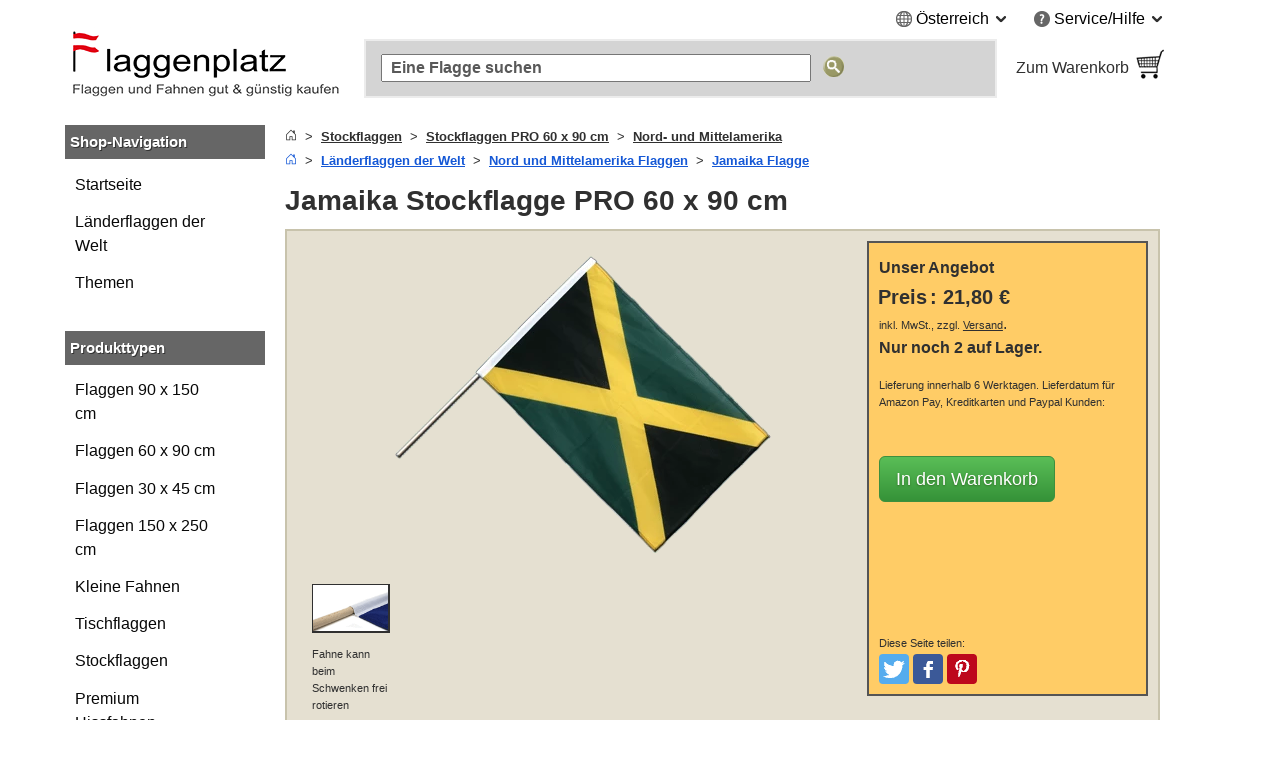

--- FILE ---
content_type: text/html; charset=UTF-8
request_url: https://www.flaggenplatz.at/stockflagge-jamaika-60x90cm-7422.html
body_size: 23518
content:
<!DOCTYPE html>
<html class="no-js" lang="de">
<head>
<meta http-equiv="X-UA-Compatible" content="IE=edge" />
<meta http-equiv="Content-Type" content="text/html; charset=utf-8" />
<title>Jamaika Stockflagge PRO 60 x 90 cm - MaxFlags - FlaggenPlatz.at</title>
<meta name="description" content="Jamaika Stockflagge PRO 60 x 90 cm, Markenpolyester, jamaikanische Qualitäts-Stockfahne, inkl 1 Meter Schwenkstange aus Holz" />
<meta name="viewport" content="width=device-width, initial-scale=1.0" /><meta content="origin" name="referrer" />
<link rel="icon" href="/media/favicon/websites/4/favicon.ico" type="image/x-icon" />
<link rel="shortcut icon" href="/media/favicon/websites/4/favicon.ico" type="image/x-icon" />
<link rel="dns-prefetch" href="https://node01.flagstat.net" />
<link rel="preconnect" href="https://node01.flagstat.net" />
<meta name="robots" content="INDEX,FOLLOW" />
<link rel="alternate" hreflang="de-at" href="https://www.flaggenplatz.at/stockflagge-jamaika-60x90cm-7422.html" /><link rel="alternate" hreflang="de-ch" href="https://www.flaggenplatz.ch/stockflagge-jamaika-60x90cm-7422.html" /><link rel="alternate" hreflang="de-de" href="https://www.flaggenplatz.de/stockflagge-jamaika-60x90cm-7422.html" /><link rel="alternate" hreflang="de" href="https://www.flaggenplatz.de/stockflagge-jamaika-60x90cm-7422.html" /><link rel="alternate" hreflang="x-default" href="https://www.flaggenplatz.de/stockflagge-jamaika-60x90cm-7422.html" />
<link rel="canonical" href="https://www.flaggenplatz.at/stockflagge-jamaika-60x90cm-7422.html" /><script>var JSsrc=[], JScode=[], JSlazycode=[], JSfn=[], REQcmd=[], hPT=0, isB=1, JSpid=null; document.documentElement.className = "js";</script><link rel="preload" as="script" href="/skin/frontend/maxflags/r6/js/isB.2406152.min.js" /><script src="/skin/frontend/maxflags/r6/js/isB.2406152.min.js" fetchpriority="high"></script><script>var JSurl = window.location.href.toLowerCase(); if (JSurl.indexOf("/checkout/") < 0 && JSurl.indexOf("/payment/") < 0 && isB == 1) {document.documentElement.className = "js isB";}; function jshrefAttr(a) {var dataNames = ['href', 'target', 'rel']; var j; for (j=0; j<dataNames.length; j++) {var ga = a.getAttribute('data-' + dataNames[j]); if (ga) {ga = ga.replace(/^#/g, '/'); a.setAttribute(dataNames[j], ga); a.removeAttribute('data-' + dataNames[j]);};};}; function qSA(a) {var d; if (!document.getElementsByClassName){d = document.querySelectorAll('.' + a);} else {d = document.getElementsByClassName(a);}; return d;}; function jshref() {try {if (isB == 1) {return}; var d; d = qSA('jshref'); var i; for (i=0; i<d.length; i++) {var ga = d[i].getAttribute('data-jshref'); if (ga) {ga = ga.replace(/^#\//g, '/'); d[i].setAttribute('href', ga); d[i].removeAttribute('data-jshref');}; var ga = d[i].getAttribute('data-enc'); if (window.atob && ga) {d[i].setAttribute('href', atob(ga)); d[i].removeAttribute('data-enc');}; jshrefAttr(d[i]);}; try {d = document.querySelectorAll('.jshref'); var i; for (i=0; i<d.length; i++) {d[i].className = d[i].className.replace(/\bjshref\b/g, "");};} catch(e) {};} catch(e) {};}; function productNames() {try {var ele = document.querySelectorAll('.productname'); ele = [].slice.call(ele); ele.forEach(function(e) {var pn = e.getAttribute('data-productname'); if (typeof pn != 'undefined' && pn != '') {if (isB == 0) {e.innerHTML = pn;}; e.className = e.className.replace(/\bproductname-not-ready\b/g, ''); e.className = e.className.replace(/\bproductname\b/g, ''); e.removeAttribute('data-productname');};});} catch(e) {}}; function jsError() {document.documentElement.className = "no-js"; try {if (document.documentElement.clientWidth >= 768) {var lnV2Id = document.getElementById("left_navigationV2"); var lnId = document.getElementById("left_navigation"); if (lnV2Id && lnId) {lnV2Id.innerHTML = lnId.innerHTML; lnId.innerHTML = "";};}} catch(e) {}};</script>
<link rel="preload" as="script" href="/skin/frontend/maxflags/r6/js/2411051.tools.min.js" /><script src="/skin/frontend/maxflags/r6/js/2411051.tools.min.js" async fetchpriority="high" onerror="jsError()"></script>
<meta name="twitter:card" content="summary" /><meta name="twitter:site" content="@flaggenplatz" />
<meta property="og:type" content="product" /><meta property="og:image" content="https://node01.flagstat.net/media/catalog/product/big/7422.png" /><meta name="twitter:image" content="https://node01.flagstat.net/media/catalog/product/big/7422.png" />
<meta property="og:title" content="Jamaika - Stockflagge PRO 60 x 90 cm" /><meta name="twitter:title" content="Jamaika - Stockflagge PRO 60 x 90 cm" />
<meta property="og:url" content="https://www.flaggenplatz.at/stockflagge-jamaika-60x90cm-7422.html" /><meta property="og:site_name" content="FlaggenPlatz.at" /><meta property="fb:app_id" content="226675467458212" /><meta property="fb:admins" content="100000293650081" />
<meta property="og:description" content="Jamaika Stockflagge PRO 60 x 90 cm, Markenpolyester, jamaikanische Qualitäts-Stockfahne, inkl 1 Meter Schwenkstange aus Holz" /><meta name="twitter:description" content="Jamaika Stockflagge PRO 60 x 90 cm, Markenpolyester, jamaikanische Qualitäts-Stockfahne, inkl 1 Meter Schwenkstange aus Holz" />
<link rel="apple-touch-icon" href="/skin/frontend/maxflags/default/images/favicons/apple-touch-icon.png" /><link rel="apple-touch-icon" href="/skin/frontend/maxflags/default/images/favicons/apple-touch-icon-57x57.png" sizes="57x57" /><link rel="apple-touch-icon" href="/skin/frontend/maxflags/default/images/favicons/apple-touch-icon-60x60.png" sizes="60x60" /><link rel="apple-touch-icon" href="/skin/frontend/maxflags/default/images/favicons/apple-touch-icon-72x72.png" sizes="72x72" /><link rel="apple-touch-icon" href="/skin/frontend/maxflags/default/images/favicons/apple-touch-icon-76x76.png" sizes="76x76" /><link rel="apple-touch-icon" href="/skin/frontend/maxflags/default/images/favicons/apple-touch-icon-114x114.png" sizes="114x114" /><link rel="apple-touch-icon" href="/skin/frontend/maxflags/default/images/favicons/apple-touch-icon-120x120.png" sizes="120x120" /><link rel="apple-touch-icon" href="/skin/frontend/maxflags/default/images/favicons/apple-touch-icon-128x128.png" sizes="128x128" /><link rel="apple-touch-icon" href="/skin/frontend/maxflags/default/images/favicons/apple-touch-icon-144x144.png" sizes="144x144" /><link rel="apple-touch-icon" href="/skin/frontend/maxflags/default/images/favicons/apple-touch-icon-152x152.png" sizes="152x152" /><link rel="apple-touch-icon" href="/skin/frontend/maxflags/default/images/favicons/apple-touch-icon-180x180.png" sizes="180x180" /><link rel="apple-touch-icon" href="/skin/frontend/maxflags/default/images/favicons/apple-touch-icon-precomposed.png" /><link rel="manifest" href="/skin/frontend/maxflags/default/images/favicons/manifest-2.json" /><meta name="theme-color" content="#353535" />
<link rel="stylesheet" href="/skin/frontend/maxflags/r6/css/2406021.min.css" /><script>function HP(){if (isB == 1) {return}; var HP = document.getElementById('HP'); if ((HP.offsetWidth==1&&HP.readyState=='complete')||(HP.offsetWidth==1&&HP.readyState==undefined)){var a = document.getElementById('NF'); if (a) {var b = a.appendChild(document.createElement('input')); b.name = 'img'; b.value = parseInt(Date.now()/1000); b.type = 'hidden';}}}</script>
</head>
<body id="top" class="isProductpage" onload="HP()">
<div id="layer"></div>
<div id="site" class="german">
<noscript><div class="pt15px pb15px"><div class="submission_error">Bitte aktivieren Sie JavaScript in Ihrem Browser, um unsere Webseite nutzen zu können.</div></div></noscript>
<header>
<div id="header_blank_space"></div>
<div id="header">
<div class="tar mobile_hidden"><ul class="list-bullets sr-only">
<li><button class="smoothanchor" data-skip-id="1">Zum Hauptinhalt springen</button></li>
<li><button class="smoothanchor" data-skip-id="top_navigation">Zur Suche springen</button></li>
<li><button class="smoothanchor" data-skip-id="nav" onclick="toogleMobileMenu('open')">Zur Navigation springen</button></li>
</ul>
<div class="clear_float">
<div class="top-menu">
<div class="dib mr25px language">
<span class="pointer" onclick="expandMenu({'class':'language'})" aria-controls="language-menu" aria-haspopup="true">
<i class="iconset globe-icon vam"></i>
<span class="vam">Österreich</span>
<i class="iconset expand-icon vam"></i>
</span>
<ul id="language-menu" class="top-menu-list language-list" role="menu"><li role="presentation"><a class="button inline-block" href="https://www.flaggenplatz.ch/stockflagge-jamaika-60x90cm-7422.html" lang="de" title="FlaggenPlatz Schweiz auf Deutsch">Deutsch (CH)</a></li><li role="presentation"><a class="button inline-block" href="https://www.flaggenplatz.de/stockflagge-jamaika-60x90cm-7422.html" lang="de" title="FlaggenPlatz Deutschland auf Deutsch">Deutsch (DE)</a></li><li role="presentation"><a class="button inline-block" href="https://www.royal-flags.com/jamaica-hand-waving-flag-2x3-7422.html" lang="en" title="Royal-Flags in English">English</a></li><li role="presentation"><a class="button inline-block" href="https://www.monsieur-des-drapeaux.com/jamaique-drapeau-hampe-60x90cm-7422.html" lang="fr" title="Monsieur-des-Drapeaux en français">Français</a></li></ul></div><div class="dib service">
<span class="pointer" onclick="expandMenu({'class':'service'})" aria-controls="service-menu" aria-haspopup="true">
<i class="iconset service-icon-4 vam"></i>
<span class="vam">Service/Hilfe</span>
<i class="iconset expand-icon vam"></i>
</span>
<ul id="service-menu" class="top-menu-list service-list" role="menu">
<li role="presentation"><form action="/impressum/" method="post" class="a-link-js"><button class="button a-link">Impressum und Kontakt</button></form></li>
<li role="presentation"><form action="/about-us/" method="post" class="a-link-js"><button class="button a-link">Über uns</button></form></li>
<li role="presentation"><form action="/kundeninformationen/" method="post" class="a-link-js"><button class="button a-link">Kundeninformationen</button></form></li>
<li role="presentation"><form action="/kundeninformationen/#Versandkosten" method="post" class="a-link-js"><button class="button a-link">Versandkosten</button></form></li>
<li role="presentation"><form action="/kundeninformationen/#Zahlungsarten" method="post" class="a-link-js"><button class="button a-link">Zahlungsarten</button></form></li>
<li role="presentation"><form action="/kundeninformationen/#Lieferzeit" method="post" class="a-link-js"><button class="button a-link">Lieferzeit</button></form></li>
<li role="presentation"><form action="/widerrufsbelehrung/" method="post" class="a-link-js"><button class="button a-link">Widerrufsrecht</button></form></li>
<li role="presentation"><form action="/datenschutz/" method="post" class="a-link-js"><button class="button a-link">Datenschutz</button></form></li>
<li role="presentation"><form action="/agb/" method="post" class="a-link-js"><button class="button a-link">Einkaufen ohne Risiko (AGB)</button></form></li>
<li role="presentation"><form action="/newsletter-subscribe.html" method="post" class="a-link-js"><button class="button a-link">Willkommensgutschein</button></form></li>
</ul>
</div>
</div>
</div></div>
<div class="header_logo">
<a class="inline-block w100pc" href="/" title="FlaggenPlatz.at"><picture><source media="(max-width: 767px)" srcset="/skin/frontend/maxflags/default/images/page/logo/flaggenplatzat.mobile.18.07.21.png"><source media="(min-width: 768px)" srcset="/skin/frontend/maxflags/default/images/page/logo/flaggenplatzat.18.07.21.png"><img width="280" height="75" src="/skin/frontend/maxflags/default/images/page/logo/flaggenplatzat.18.07.21.png" alt="FlaggenPlatz.at" /></picture></a>
</div>
<div class="header_search"></div>
<div class="header_basket">
<form class="a-link-js a-link-js-wrapper" action="/checkout/cart/" method="post" title="Zum Warenkorb" data-title="Zum Warenkorb">
<button class="btn-details a-link">
<span class="header_basket_text vam">
Zum Warenkorb<br />
<span id="carttotal"></span>
</span><span class="header_basket_image vam">
<img width="33" height="34" src="https://node01.flagstat.net/skin/frontend/maxflags/default/images/page/top-shopping-basket.gif" alt="Bestellen" />
</span>
</button>
</form>
</div>
</div>
<div id="top_navigation">
<div class="top_search_form">
<form id="searchForm" action="/catalogsearch/result/" method="get" role="search">
<input class="top_navigation_search" type="search" name="q" id="tnsi" value="" placeholder="Eine Flagge suchen" aria-label="Eine Flagge suchen" />
<button type="submit" class="button"><img width="21" height="21" src="https://node01.flagstat.net/skin/frontend/maxflags/default/images/page/search-go.png" alt="Suche" title="Suche" /></button>
</form>
</div></div>
<div class="mobile_navigation mobile_menu_button pt10px">
<button tabindex="-1" class="open_mobile_menu btn-block btn btn-blue w99_5pc plr0px">Unsere Kategorien durchstöbern</button>
</div>
</header>
<div id="content">
<div class="row">
<div id="left_navigationV2"><nav id="mobile-navigation" class="nav-not-ready mobile_hidden">
<div class="topround_200"></div><div class="bg_orange"><div class="h2-title"><b>Shop-Navigation</b></div></div>
<div class="catalog_menu_with_padding">
<ul class="cat-menu" role="tree">
<li role="treeitem"><a href="/laenderflaggen.html" title="Alle Länderflaggen und Nationalflaggen der Welt">Länderflaggen der Welt</a>
<li role="treeitem"><a href="/alle-themen.html" title="Alle Themen Flaggen und Fahnen">Themen</a>
</ul>
</div>
<br />
<div class="topround_200"></div><div class="bg_orange"><div class="h2-title"><b>Produkttypen</b></div></div>
<div class="catalog_menu_with_padding">
<ul class="cat-menu" role="tree">
<li role="treeitem"><a class="ap" href="/flaggen-90-x-150-cm/" title="Flaggen und Fahnen 90 x 150 cm">Flaggen 90 x 150 cm</a>
<li role="treeitem"><a class="ap" href="/flaggen-60-x-90-cm/" title="Flaggen und Fahnen 60 x 90 cm">Flaggen 60 x 90 cm</a>
<li role="treeitem"><a class="ap" href="/flaggen-30-x-45-cm/" title="Flaggen und Fahnen 30 x 45 cm">Flaggen 30 x 45 cm</a>
<li role="treeitem"><a class="ap" href="/flaggen-150-x-250-cm/">Flaggen 150 x 250 cm</a>
<li role="treeitem"><a class="ap" href="/kleine-fahnen/" title="Kleine Fahnen und Flaggen">Kleine Fahnen</a>
<li role="treeitem"><a class="ap" href="/tischflaggen/" title="Tischflaggen und Tischfahnen">Tischflaggen</a>
<li role="treeitem"><a class="ap" href="/stockflaggen/" title="Stockflaggen und Stockfahnen">Stockflaggen</a>
<li role="treeitem"><a class="ap" href="/premium-hissfahnen/">Premium Hissfahnen</a>
<li role="treeitem"><a class="ap" href="/aufnaeher/" title="Flaggen und Fahnen Aufnäher">Flaggen Aufnäher</a>
<li role="treeitem"><a class="ap" href="/flaggen-pins/" title="Flaggen und Fahnen Pins">Flaggen Pins</a>
<li role="treeitem"><a class="ap" href="/autoflaggen/" title="Autofahnen und Autoflaggen">Autofahnen</a>
<li role="treeitem"><a class="ap" href="/bootsflaggen/" title="Bootsflaggen und Bootsfahnen">Bootsflaggen</a>
<li role="treeitem"><a class="ap" href="/hochformatflaggen/">Hochformatflaggen</a>
</ul>
</div>
</nav></div>
<div id="main_wrapper">
<section>
<div class="pb10px breadcrumbs">
<ol class="breadcrumbs-bs">
<li><a href="/" title="Startseite"><svg aria-hidden="true" xmlns="http://www.w3.org/2000/svg" width="12" height="12" fill="currentColor" viewBox="0 0 16 16"><path d="M8.354 1.146a.5.5 0 0 0-.708 0l-6 6A.5.5 0 0 0 1.5 7.5v7a.5.5 0 0 0 .5.5h4.5a.5.5 0 0 0 .5-.5v-4h2v4a.5.5 0 0 0 .5.5H14a.5.5 0 0 0 .5-.5v-7a.5.5 0 0 0-.146-.354L13 5.793V2.5a.5.5 0 0 0-.5-.5h-1a.5.5 0 0 0-.5.5v1.293L8.354 1.146zM2.5 14V7.707l5.5-5.5 5.5 5.5V14H10v-4a.5.5 0 0 0-.5-.5h-3a.5.5 0 0 0-.5.5v4H2.5z"></path></svg></a></li>
<li><a href="/stockflaggen/"><u>Stockflaggen</u></a></li>
<li><a href="/stockflaggen/pro-60x90cm/"><u>Stockflaggen PRO 60 x 90 cm</u></a></li>
<li><a href="/stockflaggen/pro-60x90cm/nord-und-mittelamerika/"><u>Nord- und Mittelamerika</u></a></li>
</ol>
<ol class="breadcrumbs-bs">
<li><a href="/" title="Startseite"><svg aria-hidden="true" xmlns="http://www.w3.org/2000/svg" width="12" height="12" fill="currentColor" viewBox="0 0 16 16"><path d="M8.354 1.146a.5.5 0 0 0-.708 0l-6 6A.5.5 0 0 0 1.5 7.5v7a.5.5 0 0 0 .5.5h4.5a.5.5 0 0 0 .5-.5v-4h2v4a.5.5 0 0 0 .5.5H14a.5.5 0 0 0 .5-.5v-7a.5.5 0 0 0-.146-.354L13 5.793V2.5a.5.5 0 0 0-.5-.5h-1a.5.5 0 0 0-.5.5v1.293L8.354 1.146zM2.5 14V7.707l5.5-5.5 5.5 5.5V14H10v-4a.5.5 0 0 0-.5-.5h-3a.5.5 0 0 0-.5.5v4H2.5z"></path></svg></a></li>
<li><a href="/laenderflaggen.html" title="Alle L&auml;nderflaggen und Nationalflaggen der Welt"><u>Länderflaggen der Welt</u></a></li>
<li><a href="/nord-und-mittelamerika.html" title="Alle Flaggen und Fahnen der L&auml;nder in Nordamerika und Mittelamerika"><u>Nord und Mittelamerika Flaggen</u></a></li>
<li><a href="/jamaika.html" title="Jamaika Flagge"><u>Jamaika Flagge</u></a></li>
</ol><script type="application/ld+json" id="schemaBreadcrumbList">{"@context":"http://schema.org","@id":"#BreadcrumbList","@type":"BreadcrumbList","itemListElement":[{"@type":"ListItem","item":"https://www.flaggenplatz.at/laenderflaggen.html","name":"L\u00e4nderflaggen der Welt","position":"1"},{"@type":"ListItem","item":"https://www.flaggenplatz.at/nord-und-mittelamerika.html","name":"Nord und Mittelamerika Flaggen","position":"2"},{"@type":"ListItem","item":"https://www.flaggenplatz.at/jamaika.html","name":"Jamaika Flagge","position":"3"}]}</script></div>
<div id="reqmsg"></div>
</section>
<main>
<h1 class="article" id="1">Jamaika Stockflagge PRO 60 x 90 cm</h1><script>var h1 = {"HTML":"Jamaika - Stockflagge PRO 60 x 90 cm"}; var h1Id = document.getElementById("1"); if (h1Id && isB == 0 && typeof h1 != 'undefined' && "HTML" in h1) {h1Id.innerHTML = h1['HTML'];};</script>
<div class="description pa05em">
<div id="options-none">
<div class="mobile_product_pic">
<div class="center"><a class="popup img" href="https://node01.flagstat.net/media/catalog/product/detail/7422.jpg" onclick="popup(this)" title="Hier klicken um das Bild zu vergrößern"><picture><source media="(max-width: 640px)" srcset="https://node01.flagstat.net/media/catalog/product/big8/7422.png.85.webp" type="image/webp"><source media="(max-width: 640px)" srcset="https://node01.flagstat.net/media/catalog/product/big8/7422.png"><source media="(min-width: 641px)" srcset="https://node01.flagstat.net/media/catalog/product/big/7422.png.90.webp" type="image/webp"><source media="(min-width: 641px)" srcset="https://node01.flagstat.net/media/catalog/product/big/7422.png"><img width="400" height="336" id="image" src="https://node01.flagstat.net/media/catalog/product/big/7422.png" alt="Jamaika Stockflagge PRO 60 x 90 cm" fetchpriority="high" loading="eager" decoding="async" /></picture></a></div><ul class="thumbnails">
<li class="top_align"><img width="128" height="78" class="popup a-link pointer img" onclick="popup(this)" data-link="https://node01.flagstat.net/media/image/670ec19aacdb92db9167b0d56f622573.jpg" src="https://node01.flagstat.net/media/catalog/product/6/7/670ec19aacdb92db9167b0d56f622573.gif" alt="Fahne kann beim Schwenken frei rotieren" title="Hier klicken um das Bild zu vergrößern" fetchpriority="high" loading="eager" decoding="async" /><p><small>Fahne kann beim Schwenken frei rotieren</small></p></li>
</ul>
</div>
<div class="pt5px resp_shoppingcart">
<div class="description_shoppingcart relpos" data-id="0">
<div>
<div class="offer_heading"><div class="title">Unser Angebot</div></div>
<p class="description_shoppingcart">
<span class="price"><strong>Preis</strong> <b>:</b> <span class="pl5px nprice"><strong><span class="price">21,80 €</span></strong></span></span><br /><small>inkl. MwSt., zzgl. <button title="Versandkosten anzeigen" class="button a-link popup dialog-mobile-history" onclick="popup(this)" data-id="dialog-shipping"><u>Versand</u></button></small>.<br />
<b>
<span><span>Nur noch 2 auf Lager.</span></span></b>
<span class="delivery_date">
<br />
<small>Lieferung innerhalb 6 Werktagen.<span id="delivery-date-text"> Lieferdatum für Amazon Pay, Kreditkarten und Paypal Kunden:<span id="delivery-date-req" class="dib" style="min-width: 102px"></span></span></small>
</span>
</p>
<br />
<div>
<form method="post" data-id="0" action="/checkout/cart/add/product/10271/" onsubmit="addItem(event,'10271','product')">
<input type="hidden" name="product" value="10271" />
<input class="formkey" name="form_key" type="hidden" value="" />
<input class="opt1" name="opt1" type="hidden" value="0" />
<button type="submit" class="btn btn-green btn-lg">In den Warenkorb</button>
</form>
</div>
<br />
<script>var productrating_url = '/productrating/index/vote/'; var sku = '7422'; REQcmd.push("productrating|7422");</script>
<div id="productrating"></div>
</div>
<br />
<div class="social-media-buttons">
<small>Diese Seite teilen:</small>
<ul class="list-inline">
<li><button data-link="https://twitter.com/intent/tweet?text=Jamaika+-+Stockflagge+PRO+60+x+90+cm&amp;url=https%3A%2F%2Fwww.flaggenplatz.at%2Fstockflagge-jamaika-60x90cm-7422.html" class="btn smb" id="share-twitter" title="Bei Twitter teilen" aria-label="Bei Twitter teilen"><span class="sr-only">Tweeten</span></button></li>
<li><button data-link="https://www.facebook.com/sharer/sharer.php?u=https%3A%2F%2Fwww.flaggenplatz.at%2Fstockflagge-jamaika-60x90cm-7422.html" class="btn smb" id="share-facebook" title="Bei Facebook teilen" aria-label="Bei Facebook teilen"><span class="sr-only">Posten</span></button></li>
<li><button data-link="https://www.pinterest.com/pin/create/link/?url=https%3A%2F%2Fwww.flaggenplatz.at%2Fstockflagge-jamaika-60x90cm-7422.html&amp;media=https%3A%2F%2Fnode01.flagstat.net%2Fmedia%2Fcatalog%2Fproduct%2Fbig%2F7422.png&amp;description=Jamaika+-+Stockflagge+PRO+60+x+90+cm" class="btn smb" id="share-pinterest" title="Bei Pinterest pinnen" aria-label="Bei Pinterest pinnen"><span class="sr-only">Pinterest</span></button></li>
<li><button data-link="whatsapp://send?text=Jamaika+-+Stockflagge+PRO+60+x+90+cm%20https%3A%2F%2Fwww.flaggenplatz.at%2Fstockflagge-jamaika-60x90cm-7422.html" class="btn smb" id="share-whatsapp" title="Bei Whatsapp teilen" aria-label="Bei Whatsapp teilen"><span class="sr-only">Teilen</span></button></li>
</ul>
</div>
</div>
</div>
</div>
<div class="clear_float"></div>
<br />
<div id="flag_description" class="pt15"><ul role="tablist" class="tabs">
<li id="tabpanel1" aria-controls="tab1" role="tab" class="tabContent1 tabnav active"><a href="#Beschreibung">Beschreibung</a></li>
<li id="tabpanel2" aria-controls="tab2" role="tab" class="tabContent2 tabnav"><a href="#Details">Details</a></li>
<li id="tabpanel3" aria-controls="tab3" role="tab" class="tabContent3 tabnav"><a href="#Mengenrabatt">Mengenrabatt</a></li>
</ul>
<div aria-labelledby="tabpanel1" role="tabpanel" id="tab1" class="tab_content active">
<h2 id="Beschreibung">Beschreibung</h2>
<div id="short-description">
<p><em>Jamaika Fahne mit einem wiederabnehmbaren Holzstab, Größe 60 x 90 cm</em>, hergestellt aus hochwertigem Markenpolyester.</p>
<p>Linksseitig ist die jamaikanische Schwenkfahne mit einem weißen Gurtband für Fahnen verstärkt, und an den übrigen Rändern für eine hohe Reißfestigkeit mit einer Doppelnaht umlaufend gesäumt.</p>
<p>Die Länge von 100 cm ist ideal zur Verwendung als Schwenkflagge. Der Hohlsaum ist nicht mit dem Holz verbunden. Die Fahne kann einfach mit Drehbewegungen um die Hochachse rotiert werden.</p>
<p>Der Fahnenstoff ist schwer und rutscht schnell auf dem geschliffenen Holz beim Hochhalten und Drehen wieder runter. Ein Lösen der Flagge vom Stab beim Schwenken ist nur gezielt möglich.</p>
</div>
<br />
<b>Weitere Details:</b><br />
<p>Kräftige Farben mit hoher Farbintensität.</p><p>Waschbar und bügelbar bei niedriger Temperatur.</p>
</div>
<div aria-labelledby="tabpanel2" role="tabpanel" id="tab2" class="tab_content">
<section><h2 id="Details">Details</h2>
<table class="facts products center"><tbody>

<tr>
<td>Artikelnummer:</td><td class="p75">7422</td>
</tr><tr>
<td>Marke:</td><td class="p75">MaxFlags® &middot; Private und gewerbliche Beflaggung vom Fachhändler</td>
</tr>
<tr><td>Größe:</td><td class="p75">ca 60 x 90 cm</td></tr>
<tr><td>Länge:</td><td class="p75">ca 1 Meter</td></tr>
<tr><td>Material / Fahnenstoff:</td><td class="p75">Rundholz aus Buche &middot; Amtlicher Flaggenstoff der Firma Georg + Otto Friedrich GmbH &middot; 115 g/m² hochwertiges Markenpolyester &middot; Sehr reißfest und langlebig</td></tr>
<tr><td>Konfektion / Konfektionierung:</td><td class="p75">Oben geschlossener Hohlsaum auf Holzstab mit 14 mm Durchmesser</td></tr>
<tr><td>Flaggendruck:</td><td class="p75">Digitaldruck</td></tr>
<tr><td>Einsatzmöglichkeiten:</td><td class="p75"><p>Private Nutzung (zum Schwenken, am Haus und im Garten)</p><p>Gewerbliche Beflaggung (Autohäuser, Gaststätten, Hotels, Restaurants, Schifffahrt und weitere Betriebe mit Dauerbeflaggung)</p></td></tr>
</tbody></table></section>
</div>
<div aria-labelledby="tabpanel3" role="tabpanel" id="tab3" class="tab_content"><aside><h2 id="Mengenrabatt">Mengenrabatt</h2><p>Kaufen Sie bequem und günstig in unserem <a href="/stockflaggen/"><u><b>Stockflaggen</b></u></a> Katalog ein. Sie erhalten automatische Mengenrabatte im Warenkorb.</p><table class="facts products center"><tbody>
<tr><td>Menge in Stück</td><td class="p66">Ersparnis in %</td></tr>
<tr><td>2 oder mehr</td><td class="p66">2 %</td></tr>
<tr><td>5 oder mehr</td><td class="p66">5 %</td></tr>
<tr><td>10 oder mehr</td><td class="p66">10 %</td></tr>
</tbody></table><br /><p>Dieses Angebot ist gültig für alle Artikel und Produkte in unserem Fahnen- und Flaggensortiment. Ab 200 Euro Warenwert liefern wir Ihre Bestellung versandkostenfrei.</p></aside></div>
<aside>
<h2 class="pt20px pb5px block">Weiterführende Links</h2>
<ul class="list-bullets">
<li>Jetzt alle Größen und Variationen ansehen: <a href="/jamaika.html"><u>Jamaika Flagge</u></a></li><li><a href="/stockflaggen/pro-60x90cm/"><u>Stockflaggen PRO 60 x 90 cm</u></a> durchstöbern</li>
</ul>
</aside>
<script type="application/ld+json">{"@context":"https://schema.org","@id":"#Product","@type":"Product","color":"Mehrfarbig","material":"115 g/m\u00b2 Markenpolyester","size":"60 x 90 cm"}</script><script type="application/ld+json" id="schemaProductGroup">[{"@context":"https://schema.org","@id":"#ProductGroup","@type":"ProductGroup","brand":{"@id":"https://www.maxflags.com/#Brand"},"description":"Jamaika Stockflagge in diversen Gr\u00f6\u00dfen f\u00fcr innen und au\u00dfen \u00bb Fachh\u00e4ndler \u2713 Hochwertige Qualit\u00e4t \u2713 Lagerware \u2713 Schneller Versand. Ihr Flaggen-Shop - FlaggenPlatz.at","name":"Stockflagge Jamaika","productGroupID":"stockflagge-jamaika","variesBy":["https://schema.org/size","https://schema.org/material"]},{"@context":"https://schema.org","@type":"Product","isVariantOf":{"@id":"#ProductGroup"},"mainEntityOfPage":{"@id":"#ItemPage"},"url":"/jamaika-stockflagge-1437.html"},{"@context":"https://schema.org","@type":"Product","isVariantOf":{"@id":"#ProductGroup"},"mainEntityOfPage":{"@id":"#ItemPage"},"url":"/jamaika-stockflagge-60x90cm-8251.html"},{"@context":"https://schema.org","@type":"Product","isVariantOf":{"@id":"#ProductGroup"},"mainEntityOfPage":{"@id":"#ItemPage"},"url":"/jamaika-stockfaehnchen-15x22cm-10920.html"}]</script><aside>
<h2 class="pt25px block" style="padding-bottom: 0px !important">Hersteller nach Produktsicherheitsverordnung</h2>
<p>MaxFlags GmbH, Lünener Straße 23B, D-59192 Bergkamen, Deutschland, <a href="mailto:kundenservice@flaggenplatz.at">kundenservice@flaggenplatz.at</a></p>
</aside></div>
<br />
</div>
<div class="fhd-space"><aside><div class="similarities crosspromotion"><br />
<aside>
<div class="description cp-box alternatives">
<h2>Alternativen</h2>
<div class="tc"><div class="tch"><div class="tcc" aria-hidden="true">Bilder</div><div class="tcc_n">Beschreibung</div><div class="tcc">Preis</div><div class="tcc_l"></div></div><div class="tcr" data-productid="5339-alternatives"><div class="tcc" aria-hidden="true"><a tabindex="-1" href="/jamaika-stockflagge-1437.html" title="Jamaika - Stockflagge 30 x 45 cm"><img class="webp product" width="144" height="144" loading="lazy" decoding="async" src="https://node01.flagstat.net/media/catalog/product/144x144/1437.png.85.webp" data-fallback="https://node01.flagstat.net/media/catalog/product/144x144/1437.png" alt="Jamaika Stockflagge 30 x 45 cm" /></a></div><div class="tcc_n"><a href="/jamaika-stockflagge-1437.html" title="Jamaika - Stockflagge 30 x 45 cm"><span class="productname-not-ready productname" data-productname="&lt;span class=&quot;name block&quot;&gt;&lt;span class=&quot;sr-only&quot;&gt;Jamaika - &lt;/span&gt;Stockflagge 30 x 45 cm&lt;/span&gt;"><span class="name block">Jamaika Stockflagge 30 x 45 cm</span></span></a></div><div class="tcc"><span class="price">8,65 €</span></div><div class="tcc_l"><form method="post" action="/checkout/cart/add/product/5339/" onsubmit="addItem(event,5339,'sim','alternatives')"><input type="hidden" name="product" value="5339" /><input class="formkey" name="form_key" type="hidden" value="" /><input type="image" src="https://node01.flagstat.net/skin/frontend/maxflags/default/images/addtocart-simtab.png" alt="In den Warenkorb" title="In den Warenkorb" /></form></div></div></div><!-- OK --></div>
</aside>
<br /><div class="description"><h2>Unsere Empfehlungen für Sie</h2><p>Klicken Sie auf einen Button und lassen Sie sich inspirieren.</p><ul class="tabs" role="tablist"><li id="simpanel1" aria-controls="simtab1" role="tab" class="tabSimilarities1 tabnav active"><a href="#Variationen">Variationen</a></li></ul><div id="simtab1" aria-labelledby="simpanel1" role="tabpanel" class="tab_content loaded active"><section><h2><span id="Variationen">Variationen</span></h2><br /><div class="pt25px"></div><div class="tc"><div class="tch"><div class="tcc" aria-hidden="true">Bilder</div><div class="tcc_n">Beschreibung <button aria-label="Produktnamen sortieren" title="Produktnamen sortieren" class="button stsort" onclick="w3.sortHTML('#simtab1', '.tcr', '.name', 'txt')"><small>&#9650;&#9660;</small></button></div><div class="tcc">Preis <button aria-label="Preise sortieren" title="Preise sortieren" class="button stsort" onclick="w3.sortHTML('#simtab1', '.tcr', '.price', 'num')"><small>&#9650;&#9660;</small></button></div><div class="tcc_l"></div></div><div class="tcr" data-productid="5199-simtab1"><div class="tcc" aria-hidden="true"><a tabindex="-1" href="/kleine-jamaika-fahne-1297.html" title="Jamaika - Flagge 30 x 45 cm"><img class="webp product" width="144" height="144" loading="lazy" decoding="async" src="https://node01.flagstat.net/media/catalog/product/144x144/1297.png.85.webp" data-fallback="https://node01.flagstat.net/media/catalog/product/144x144/1297.png" alt="Jamaika Flagge 30 x 45 cm" /></a></div><div class="tcc_n"><a href="/kleine-jamaika-fahne-1297.html" title="Jamaika - Flagge 30 x 45 cm"><span class="productname-not-ready productname" data-productname="&lt;span class=&quot;name block&quot;&gt;&lt;span class=&quot;sr-only&quot;&gt;Jamaika - &lt;/span&gt;Flagge 30 x 45 cm&lt;/span&gt;"><span class="name block">Jamaika Flagge 30 x 45 cm</span></span></a></div><div class="tcc"><span class="price">3,85 €</span></div><div class="tcc_l"><form method="post" action="/checkout/cart/add/product/5199/" onsubmit="addItem(event,5199,'sim','simtab1')"><input type="hidden" name="product" value="5199" /><input class="formkey" name="form_key" type="hidden" value="" /><input type="image" src="https://node01.flagstat.net/skin/frontend/maxflags/default/images/addtocart-simtab.png" alt="In den Warenkorb" title="In den Warenkorb" /></form></div></div><div class="tcr" data-productid="6505-simtab1"><div class="tcc" aria-hidden="true"><a tabindex="-1" href="/guenstige-jamaika-fahne-2636.html" title="Jamaika - Flagge 60 x 90 cm"><img class="webp product" width="144" height="144" loading="lazy" decoding="async" src="https://node01.flagstat.net/media/catalog/product/144x144/2636.png.85.webp" data-fallback="https://node01.flagstat.net/media/catalog/product/144x144/2636.png" alt="Jamaika Flagge 60 x 90 cm" /></a></div><div class="tcc_n"><a href="/guenstige-jamaika-fahne-2636.html" title="Jamaika - Flagge 60 x 90 cm"><span class="productname-not-ready productname" data-productname="&lt;span class=&quot;name block&quot;&gt;&lt;span class=&quot;sr-only&quot;&gt;Jamaika - &lt;/span&gt;Flagge 60 x 90 cm&lt;/span&gt;"><span class="name block">Jamaika Flagge 60 x 90 cm</span></span></a></div><div class="tcc"><span class="price">7,55 €</span></div><div class="tcc_l"><form method="post" action="/checkout/cart/add/product/6505/" onsubmit="addItem(event,6505,'sim','simtab1')"><input type="hidden" name="product" value="6505" /><input class="formkey" name="form_key" type="hidden" value="" /><input type="image" src="https://node01.flagstat.net/skin/frontend/maxflags/default/images/addtocart-simtab.png" alt="In den Warenkorb" title="In den Warenkorb" /></form></div></div><div class="tcr" data-productid="4992-simtab1"><div class="tcc" aria-hidden="true"><a tabindex="-1" href="/jamaika-flaggen-pin-1090.html" title="Jamaika - Flaggen Pin 2 x 2 cm"><img class="webp product" width="144" height="144" loading="lazy" decoding="async" src="https://node01.flagstat.net/media/catalog/product/144x144/1090.png.85.webp" data-fallback="https://node01.flagstat.net/media/catalog/product/144x144/1090.png" alt="Jamaika Flaggen Pin 2 x 2 cm" /></a></div><div class="tcc_n"><a href="/jamaika-flaggen-pin-1090.html" title="Jamaika - Flaggen Pin 2 x 2 cm"><span class="productname-not-ready productname" data-productname="&lt;span class=&quot;name block&quot;&gt;&lt;span class=&quot;sr-only&quot;&gt;Jamaika - &lt;/span&gt;Flaggen Pin 2 x 2 cm&lt;/span&gt;"><span class="name block">Jamaika Flaggen Pin 2 x 2 cm</span></span></a></div><div class="tcc"><span class="price">2,45 €</span></div><div class="tcc_l"><form method="post" action="/checkout/cart/add/product/4992/" onsubmit="addItem(event,4992,'sim','simtab1')"><input type="hidden" name="product" value="4992" /><input class="formkey" name="form_key" type="hidden" value="" /><input type="image" src="https://node01.flagstat.net/skin/frontend/maxflags/default/images/addtocart-simtab.png" alt="In den Warenkorb" title="In den Warenkorb" /></form></div></div><div class="tcr" data-productid="6971-simtab1"><div class="tcc" aria-hidden="true"><a tabindex="-1" href="/jamaika-aufnaeher-3101.html" title="Jamaika - Aufnäher 6 x 8 cm"><img class="webp product" width="144" height="144" loading="lazy" decoding="async" src="https://node01.flagstat.net/media/catalog/product/144x144/3101.png.85.webp" data-fallback="https://node01.flagstat.net/media/catalog/product/144x144/3101.png" alt="Jamaika Aufnäher 6 x 8 cm" /></a></div><div class="tcc_n"><a href="/jamaika-aufnaeher-3101.html" title="Jamaika - Aufnäher 6 x 8 cm"><span class="productname-not-ready productname" data-productname="&lt;span class=&quot;name block&quot;&gt;&lt;span class=&quot;sr-only&quot;&gt;Jamaika - &lt;/span&gt;Aufnäher 6 x 8 cm&lt;/span&gt;"><span class="name block">Jamaika Aufnäher 6 x 8 cm</span></span></a></div><div class="tcc"><span class="price">2,90 €</span></div><div class="tcc_l"><form method="post" action="/checkout/cart/add/product/6971/" onsubmit="addItem(event,6971,'sim','simtab1')"><input type="hidden" name="product" value="6971" /><input class="formkey" name="form_key" type="hidden" value="" /><input type="image" src="https://node01.flagstat.net/skin/frontend/maxflags/default/images/addtocart-simtab.png" alt="In den Warenkorb" title="In den Warenkorb" /></form></div></div><div class="tcr" data-productid="9453-simtab1"><div class="tcc" aria-hidden="true"><a tabindex="-1" href="/jamaika-faehnchen-6513.html" title="Jamaika - Fähnchen 10 x 15 cm"><img class="webp product" width="144" height="144" loading="lazy" decoding="async" src="https://node01.flagstat.net/media/catalog/product/144x144/6513.png.85.webp" data-fallback="https://node01.flagstat.net/media/catalog/product/144x144/6513.png" alt="Jamaika Fähnchen 10 x 15 cm" /></a></div><div class="tcc_n"><a href="/jamaika-faehnchen-6513.html" title="Jamaika - Fähnchen 10 x 15 cm"><span class="productname-not-ready productname" data-productname="&lt;span class=&quot;name block&quot;&gt;&lt;span class=&quot;sr-only&quot;&gt;Jamaika - &lt;/span&gt;Fähnchen 10 x 15 cm&lt;/span&gt;"><span class="name block">Jamaika Fähnchen 10 x 15 cm</span></span></a></div><div class="tcc"><span class="price">2,70 €</span></div><div class="tcc_l"><form method="post" action="/checkout/cart/add/product/9453/" onsubmit="addItem(event,9453,'sim','simtab1')"><input type="hidden" name="product" value="9453" /><input class="formkey" name="form_key" type="hidden" value="" /><input type="image" src="https://node01.flagstat.net/skin/frontend/maxflags/default/images/addtocart-simtab.png" alt="In den Warenkorb" title="In den Warenkorb" /></form></div></div><div class="tcr" data-productid="14679-simtab1"><div class="tcc" aria-hidden="true"><a tabindex="-1" href="/jamaika-aufkleber-12724.html" title="Jamaika - Aufkleber 7 x 10 cm, 5 Stück"><img class="webp product" width="144" height="144" loading="lazy" decoding="async" src="https://node01.flagstat.net/media/catalog/product/144x144/12724.png.85.webp" data-fallback="https://node01.flagstat.net/media/catalog/product/144x144/12724.png" alt="Jamaika Aufkleber 7 x 10 cm, 5 Stück" /></a></div><div class="tcc_n"><a href="/jamaika-aufkleber-12724.html" title="Jamaika - Aufkleber 7 x 10 cm, 5 Stück"><span class="productname-not-ready productname" data-productname="&lt;span class=&quot;name block&quot;&gt;&lt;span class=&quot;sr-only&quot;&gt;Jamaika - &lt;/span&gt;Aufkleber 7 x 10 cm, 5 Stück&lt;/span&gt;"><span class="name block">Jamaika Aufkleber 7 x 10 cm, 5 Stück</span></span></a></div><div class="tcc"><span class="price">2,05 €</span></div><div class="tcc_l"><form method="post" action="/checkout/cart/add/product/14679/" onsubmit="addItem(event,14679,'sim','simtab1')"><input type="hidden" name="product" value="14679" /><input class="formkey" name="form_key" type="hidden" value="" /><input type="image" src="https://node01.flagstat.net/skin/frontend/maxflags/default/images/addtocart-simtab.png" alt="In den Warenkorb" title="In den Warenkorb" /></form></div></div><div class="tcr" data-productid="8459-simtab1"><div class="tcc" aria-hidden="true"><a tabindex="-1" href="/jamaika-satin-flagge-4934.html" title="Jamaika - Satin Flagge 15 x 22 cm"><img class="webp product" width="144" height="144" loading="lazy" decoding="async" src="https://node01.flagstat.net/media/catalog/product/144x144/4934.png.85.webp" data-fallback="https://node01.flagstat.net/media/catalog/product/144x144/4934.png" alt="Jamaika Satin Flagge 15 x 22 cm" /></a></div><div class="tcc_n"><a href="/jamaika-satin-flagge-4934.html" title="Jamaika - Satin Flagge 15 x 22 cm"><span class="productname-not-ready productname" data-productname="&lt;span class=&quot;name block&quot;&gt;&lt;span class=&quot;sr-only&quot;&gt;Jamaika - &lt;/span&gt;Satin Flagge 15 x 22 cm&lt;/span&gt;"><span class="name block">Jamaika Satin Flagge 15 x 22 cm</span></span></a></div><div class="tcc"><span class="price">3,15 €</span></div><div class="tcc_l"><form method="post" action="/checkout/cart/add/product/8459/" onsubmit="addItem(event,8459,'sim','simtab1')"><input type="hidden" name="product" value="8459" /><input class="formkey" name="form_key" type="hidden" value="" /><input type="image" src="https://node01.flagstat.net/skin/frontend/maxflags/default/images/addtocart-simtab.png" alt="In den Warenkorb" title="In den Warenkorb" /></form></div></div><div class="tcr" data-productid="8850-simtab1"><div class="tcc" aria-hidden="true"><a tabindex="-1" href="/jamaika-satin-tischflagge-4636.html" title="Jamaika - Satin Tischflagge 15 x 22 cm"><img class="webp product" width="144" height="144" loading="lazy" decoding="async" src="https://node01.flagstat.net/media/catalog/product/144x144/4636.png.85.webp" data-fallback="https://node01.flagstat.net/media/catalog/product/144x144/4636.png" alt="Satin Tischflagge Jamaika 15 x 22 cm" /></a></div><div class="tcc_n"><a href="/jamaika-satin-tischflagge-4636.html" title="Jamaika - Satin Tischflagge 15 x 22 cm"><span class="productname-not-ready productname" data-productname="&lt;span class=&quot;name block&quot;&gt;&lt;span class=&quot;sr-only&quot;&gt;Jamaika - &lt;/span&gt;Satin Tischflagge 15 x 22 cm&lt;/span&gt;"><span class="name block">Satin Tischflagge Jamaika 15 x 22 cm</span></span></a></div><div class="tcc"><span class="price">8,35 €</span></div><div class="tcc_l"><form method="post" action="/checkout/cart/add/product/8850/" onsubmit="addItem(event,8850,'sim','simtab1')"><input type="hidden" name="product" value="8850" /><input class="formkey" name="form_key" type="hidden" value="" /><input type="image" src="https://node01.flagstat.net/skin/frontend/maxflags/default/images/addtocart-simtab.png" alt="In den Warenkorb" title="In den Warenkorb" /></form></div></div><div class="tcr" data-productid="9090-simtab1"><div class="tcc" aria-hidden="true"><a tabindex="-1" href="/kleine-jamaika-flagge-20-30-4041.html" title="Jamaika - Flagge 20 x 30 cm"><img class="webp product" width="144" height="144" loading="lazy" decoding="async" src="https://node01.flagstat.net/media/catalog/product/144x144/4041.png.85.webp" data-fallback="https://node01.flagstat.net/media/catalog/product/144x144/4041.png" alt="Jamaika Flagge 20 x 30 cm" /></a></div><div class="tcc_n"><a href="/kleine-jamaika-flagge-20-30-4041.html" title="Jamaika - Flagge 20 x 30 cm"><span class="productname-not-ready productname" data-productname="&lt;span class=&quot;name block&quot;&gt;&lt;span class=&quot;sr-only&quot;&gt;Jamaika - &lt;/span&gt;Flagge 20 x 30 cm&lt;/span&gt;"><span class="name block">Jamaika Flagge 20 x 30 cm</span></span></a></div><div class="tcc"><span class="price">6,85 €</span></div><div class="tcc_l"><form method="post" action="/checkout/cart/add/product/9090/" onsubmit="addItem(event,9090,'sim','simtab1')"><input type="hidden" name="product" value="9090" /><input class="formkey" name="form_key" type="hidden" value="" /><input type="image" src="https://node01.flagstat.net/skin/frontend/maxflags/default/images/addtocart-simtab.png" alt="In den Warenkorb" title="In den Warenkorb" /></form></div></div><div class="tcr" data-productid="13909-simtab1"><div class="tcc" aria-hidden="true"><a tabindex="-1" href="/bootsflagge-jamaika-10436.html" title="Jamaika - Bootsflagge PRO 60 x 90 cm"><img class="webp product" width="144" height="144" loading="lazy" decoding="async" src="https://node01.flagstat.net/media/catalog/product/144x144/10436.png.85.webp" data-fallback="https://node01.flagstat.net/media/catalog/product/144x144/10436.png" alt="Jamaika Bootsflagge PRO 60 x 90 cm" /></a></div><div class="tcc_n"><a href="/bootsflagge-jamaika-10436.html" title="Jamaika - Bootsflagge PRO 60 x 90 cm"><span class="productname-not-ready productname" data-productname="&lt;span class=&quot;name block&quot;&gt;&lt;span class=&quot;sr-only&quot;&gt;Jamaika - &lt;/span&gt;Bootsflagge PRO 60 x 90 cm&lt;/span&gt;"><span class="name block">Jamaika Bootsflagge PRO 60 x 90 cm</span></span></a></div><div class="tcc"><span class="price">11,65 €</span></div><div class="tcc_l"><form method="post" action="/checkout/cart/add/product/13909/" onsubmit="addItem(event,13909,'sim','simtab1')"><input type="hidden" name="product" value="13909" /><input class="formkey" name="form_key" type="hidden" value="" /><input type="image" src="https://node01.flagstat.net/skin/frontend/maxflags/default/images/addtocart-simtab.png" alt="In den Warenkorb" title="In den Warenkorb" /></form></div></div><div class="tcr" data-productid="6200-simtab1"><div class="tcc" aria-hidden="true"><a tabindex="-1" href="/jamaika-tischflagge-2299.html" title="Jamaika - Tischflagge 10 x 15 cm"><img class="webp product" width="144" height="144" loading="lazy" decoding="async" src="https://node01.flagstat.net/media/catalog/product/144x144/2299.png.85.webp" data-fallback="https://node01.flagstat.net/media/catalog/product/144x144/2299.png" alt="Tischflagge Jamaika" /></a></div><div class="tcc_n"><a href="/jamaika-tischflagge-2299.html" title="Jamaika - Tischflagge 10 x 15 cm"><span class="productname-not-ready productname" data-productname="&lt;span class=&quot;name block&quot;&gt;&lt;span class=&quot;sr-only&quot;&gt;Jamaika - &lt;/span&gt;Tischflagge 10 x 15 cm&lt;/span&gt;"><span class="name block">Tischflagge Jamaika</span></span></a></div><div class="tcc"><span class="price">4 €</span></div><div class="tcc_l"><form method="post" action="/checkout/cart/add/product/6200/" onsubmit="addItem(event,6200,'sim','simtab1')"><input type="hidden" name="product" value="6200" /><input class="formkey" name="form_key" type="hidden" value="" /><input type="image" src="https://node01.flagstat.net/skin/frontend/maxflags/default/images/addtocart-simtab.png" alt="In den Warenkorb" title="In den Warenkorb" /></form></div></div><div class="tcr" data-productid="7369-simtab1"><div class="tcc" aria-hidden="true"><a tabindex="-1" href="/jamaika-autofahne-3500.html" title="Jamaika - Autofahne 30 x 40 cm"><img class="webp product" width="144" height="144" loading="lazy" decoding="async" src="https://node01.flagstat.net/media/catalog/product/144x144/3500.png.85.webp" data-fallback="https://node01.flagstat.net/media/catalog/product/144x144/3500.png" alt="Jamaika Autofahne 30 x 40 cm" /></a></div><div class="tcc_n"><a href="/jamaika-autofahne-3500.html" title="Jamaika - Autofahne 30 x 40 cm"><span class="productname-not-ready productname" data-productname="&lt;span class=&quot;name block&quot;&gt;&lt;span class=&quot;sr-only&quot;&gt;Jamaika - &lt;/span&gt;Autofahne 30 x 40 cm&lt;/span&gt;"><span class="name block">Jamaika Autofahne 30 x 40 cm</span></span></a></div><div class="tcc"><span class="price">3,85 €</span></div><div class="tcc_l"><form method="post" action="/checkout/cart/add/product/7369/" onsubmit="addItem(event,7369,'sim','simtab1')"><input type="hidden" name="product" value="7369" /><input class="formkey" name="form_key" type="hidden" value="" /><input type="image" src="https://node01.flagstat.net/skin/frontend/maxflags/default/images/addtocart-simtab.png" alt="In den Warenkorb" title="In den Warenkorb" /></form></div></div><div class="tcr" data-productid="7937-simtab1"><div class="tcc" aria-hidden="true"><a tabindex="-1" href="/jamaika-tischflagge-4456.html" title="Jamaika - Große Tischflagge 30 x 45 cm"><img class="webp product" width="144" height="144" loading="lazy" decoding="async" src="https://node01.flagstat.net/media/catalog/product/144x144/4456.png.85.webp" data-fallback="https://node01.flagstat.net/media/catalog/product/144x144/4456.png" alt="Große Tischflagge Jamaika 30 x 45 cm" /></a></div><div class="tcc_n"><a href="/jamaika-tischflagge-4456.html" title="Jamaika - Große Tischflagge 30 x 45 cm"><span class="productname-not-ready productname" data-productname="&lt;span class=&quot;name block&quot;&gt;&lt;span class=&quot;sr-only&quot;&gt;Jamaika - &lt;/span&gt;Große Tischflagge 30 x 45 cm&lt;/span&gt;"><span class="name block">Große Tischflagge Jamaika 30 x 45 cm</span></span></a></div><div class="tcc"><span class="price">11,15 €</span></div><div class="tcc_l"><form method="post" action="/checkout/cart/add/product/7937/" onsubmit="addItem(event,7937,'sim','simtab1')"><input type="hidden" name="product" value="7937" /><input class="formkey" name="form_key" type="hidden" value="" /><input type="image" src="https://node01.flagstat.net/skin/frontend/maxflags/default/images/addtocart-simtab.png" alt="In den Warenkorb" title="In den Warenkorb" /></form></div></div><div class="tcr" data-productid="11112-simtab1"><div class="tcc" aria-hidden="true"><a tabindex="-1" href="/jamaika-flagge-6339.html" title="Jamaika - Hissfahne 100 x 150 cm"><img class="webp product" width="144" height="144" loading="lazy" decoding="async" src="https://node01.flagstat.net/media/catalog/product/144x144/6339.png.85.webp" data-fallback="https://node01.flagstat.net/media/catalog/product/144x144/6339.png" alt="Jamaika Hissfahne 100 x 150 cm" /></a></div><div class="tcc_n"><a href="/jamaika-flagge-6339.html" title="Jamaika - Hissfahne 100 x 150 cm"><span class="productname-not-ready productname" data-productname="&lt;span class=&quot;name block&quot;&gt;&lt;span class=&quot;sr-only&quot;&gt;Jamaika - &lt;/span&gt;Hissfahne 100 x 150 cm&lt;/span&gt;"><span class="name block">Jamaika Hissfahne 100 x 150 cm</span></span></a></div><div class="tcc"><span class="price">19,20 €</span></div><div class="tcc_l"><form method="post" action="/checkout/cart/add/product/11112/" onsubmit="addItem(event,11112,'sim','simtab1')"><input type="hidden" name="product" value="11112" /><input class="formkey" name="form_key" type="hidden" value="" /><input type="image" src="https://node01.flagstat.net/skin/frontend/maxflags/default/images/addtocart-simtab.png" alt="In den Warenkorb" title="In den Warenkorb" /></form></div></div><div class="tcr" data-productid="9994-simtab1"><div class="tcc" aria-hidden="true"><a tabindex="-1" href="/flagge-jamaika-hohlsaum-60x90cm-6980.html" title="Jamaika - Hohlsaum Flagge PRO 60 x 90 cm"><img class="webp product" width="144" height="144" loading="lazy" decoding="async" src="https://node01.flagstat.net/media/catalog/product/144x144/6980.png.85.webp" data-fallback="https://node01.flagstat.net/media/catalog/product/144x144/6980.png" alt="Jamaika Hohlsaum Flagge PRO 60 x 90 cm" /></a></div><div class="tcc_n"><a href="/flagge-jamaika-hohlsaum-60x90cm-6980.html" title="Jamaika - Hohlsaum Flagge PRO 60 x 90 cm"><span class="productname-not-ready productname" data-productname="&lt;span class=&quot;name block&quot;&gt;&lt;span class=&quot;sr-only&quot;&gt;Jamaika - &lt;/span&gt;Hohlsaum Flagge PRO 60 x 90 cm&lt;/span&gt;"><span class="name block">Jamaika Hohlsaum Flagge PRO 60 x 90 cm</span></span></a></div><div class="tcc"><span class="price">11 €</span></div><div class="tcc_l"><form method="post" action="/checkout/cart/add/product/9994/" onsubmit="addItem(event,9994,'sim','simtab1')"><input type="hidden" name="product" value="9994" /><input class="formkey" name="form_key" type="hidden" value="" /><input type="image" src="https://node01.flagstat.net/skin/frontend/maxflags/default/images/addtocart-simtab.png" alt="In den Warenkorb" title="In den Warenkorb" /></form></div></div><div class="tcr" data-productid="12026-simtab1"><div class="tcc" aria-hidden="true"><a tabindex="-1" href="/jamaika-mini-fahnenkette-8468.html" title="Jamaika - Fahnenkette 15 x 22 cm, 3 m"><img class="webp product" width="144" height="144" loading="lazy" decoding="async" src="https://node01.flagstat.net/media/catalog/product/144x144/8468.png.85.webp" data-fallback="https://node01.flagstat.net/media/catalog/product/144x144/8468.png" alt="Jamaika Fahnenkette 15 x 22 cm, 3 m" /></a></div><div class="tcc_n"><a href="/jamaika-mini-fahnenkette-8468.html" title="Jamaika - Fahnenkette 15 x 22 cm, 3 m"><span class="productname-not-ready productname" data-productname="&lt;span class=&quot;name block&quot;&gt;&lt;span class=&quot;sr-only&quot;&gt;Jamaika - &lt;/span&gt;Fahnenkette 15 x 22 cm, 3 m&lt;/span&gt;"><span class="name block">Jamaika Fahnenkette 15 x 22 cm, 3 m</span></span></a></div><div class="tcc"><span class="price">5,85 €</span></div><div class="tcc_l"><form method="post" action="/checkout/cart/add/product/12026/" onsubmit="addItem(event,12026,'sim','simtab1')"><input type="hidden" name="product" value="12026" /><input class="formkey" name="form_key" type="hidden" value="" /><input type="image" src="https://node01.flagstat.net/skin/frontend/maxflags/default/images/addtocart-simtab.png" alt="In den Warenkorb" title="In den Warenkorb" /></form></div></div><div class="tcr" data-productid="11859-simtab1"><div class="tcc" aria-hidden="true"><a tabindex="-1" href="/flagge-jamaika-oesen-60x90cm-8620.html" title="Jamaika - Hissfahne VA Ösen 60 x 90 cm"><img class="webp product" width="144" height="144" loading="lazy" decoding="async" src="https://node01.flagstat.net/media/catalog/product/144x144/8620.png.85.webp" data-fallback="https://node01.flagstat.net/media/catalog/product/144x144/8620.png" alt="Jamaika Hissfahne VA Ösen 60 x 90 cm" /></a></div><div class="tcc_n"><a href="/flagge-jamaika-oesen-60x90cm-8620.html" title="Jamaika - Hissfahne VA Ösen 60 x 90 cm"><span class="productname-not-ready productname" data-productname="&lt;span class=&quot;name block&quot;&gt;&lt;span class=&quot;sr-only&quot;&gt;Jamaika - &lt;/span&gt;Hissfahne VA Ösen 60 x 90 cm&lt;/span&gt;"><span class="name block">Jamaika Hissfahne VA Ösen 60 x 90 cm</span></span></a></div><div class="tcc"><span class="price">14,95 €</span></div><div class="tcc_l"><form method="post" action="/checkout/cart/add/product/11859/" onsubmit="addItem(event,11859,'sim','simtab1')"><input type="hidden" name="product" value="11859" /><input class="formkey" name="form_key" type="hidden" value="" /><input type="image" src="https://node01.flagstat.net/skin/frontend/maxflags/default/images/addtocart-simtab.png" alt="In den Warenkorb" title="In den Warenkorb" /></form></div></div></div></section><!-- OK --></div></div><!-- OK --></div></aside></div>
<br />
<div class="description encyclopedia">
<div class="p05em clear_float">
<section>
<h2 class="block">Info</h2>
<img class="fl mr15px" width="100" height="150" loading="lazy" src="/skin/frontend/maxflags/default/images/page/encyclopedia.png" alt="Info" />
<table class="facts products">
<tr><td>Land:</td><td class="p75">Jamaika</td></tr>
<tr><td>Kontinent:</td><td class="p75">Nord und Mittelamerika</td></tr>
<tr><td>Sortiment:</td><td class="p75"><a href="/jamaika.html"><u>Jamaika Flagge</u></a></td></tr>
<tr><td>Unterkategorie:</td><td class="p75"><a href="/nord-und-mittelamerika.html"><u>Nord und Mittelamerika Flaggen</u></a></td></tr>
<tr><td>Kategorie:</td><td class="p75"><a href="/laenderflaggen.html"><u>Länderflaggen der Welt</u></a></td></tr>
</table>
</section>
</div>
</div>
<script>var storeID = 2; var optionsPrices = {"opt1":{"0":{"normal":"21,80\u00a0\u20ac<br \/>+ 0\u00a0\u20ac<br \/>= 21,80\u00a0\u20ac"},"1":{"normal":"21,80\u00a0\u20ac<br \/>+ 2,70\u00a0\u20ac<br \/>= 24,50\u00a0\u20ac"},"2":{"normal":"21,80\u00a0\u20ac<br \/>+ 4,70\u00a0\u20ac<br \/>= 26,50\u00a0\u20ac"},"3":{"normal":"21,80\u00a0\u20ac<br \/>+ 2,50\u00a0\u20ac<br \/>= 24,30\u00a0\u20ac"},"4":{"normal":"21,80\u00a0\u20ac<br \/>+ 2,50\u00a0\u20ac<br \/>= 24,30\u00a0\u20ac"},"5":{"normal":"21,80\u00a0\u20ac<br \/>+ 2,80\u00a0\u20ac<br \/>= 24,60\u00a0\u20ac"},"6":{"normal":"21,80\u00a0\u20ac<br \/>+ 2,60\u00a0\u20ac<br \/>= 24,40\u00a0\u20ac"},"7":{"normal":"21,80\u00a0\u20ac<br \/>+ 2,60\u00a0\u20ac<br \/>= 24,40\u00a0\u20ac"},"8":{"normal":"21,80\u00a0\u20ac<br \/>+ 2,90\u00a0\u20ac<br \/>= 24,70\u00a0\u20ac"},"9":{"normal":"21,80\u00a0\u20ac<br \/>+ 3,50\u00a0\u20ac<br \/>= 25,30\u00a0\u20ac"},"10":{"normal":"21,80\u00a0\u20ac<br \/>+ 2,80\u00a0\u20ac<br \/>= 24,60\u00a0\u20ac"},"11":{"normal":"21,80\u00a0\u20ac<br \/>+ 2,90\u00a0\u20ac<br \/>= 24,70\u00a0\u20ac"},"12":{"normal":"21,80\u00a0\u20ac<br \/>+ 5,40\u00a0\u20ac<br \/>= 27,20\u00a0\u20ac"},"13":{"normal":"21,80\u00a0\u20ac<br \/>+ 6,40\u00a0\u20ac<br \/>= 28,20\u00a0\u20ac"},"14":{"normal":"21,80\u00a0\u20ac<br \/>+ 10,10\u00a0\u20ac<br \/>= 31,90\u00a0\u20ac"},"15":{"normal":"21,80\u00a0\u20ac<br \/>+ 10,20\u00a0\u20ac<br \/>= 32\u00a0\u20ac"},"16":{"normal":"21,80\u00a0\u20ac<br \/>+ 5,60\u00a0\u20ac<br \/>= 27,40\u00a0\u20ac"},"17":{"normal":"21,80\u00a0\u20ac<br \/>+ 10,80\u00a0\u20ac<br \/>= 32,60\u00a0\u20ac"},"18":{"normal":"21,80\u00a0\u20ac<br \/>+ 10,90\u00a0\u20ac<br \/>= 32,70\u00a0\u20ac"},"19":{"normal":"21,80\u00a0\u20ac<br \/>+ 5,80\u00a0\u20ac<br \/>= 27,60\u00a0\u20ac"},"20":{"normal":"21,80\u00a0\u20ac<br \/>+ 9,50\u00a0\u20ac<br \/>= 31,30\u00a0\u20ac"},"21":{"normal":"21,80\u00a0\u20ac<br \/>+ 5,60\u00a0\u20ac<br \/>= 27,40\u00a0\u20ac"},"22":{"normal":"21,80\u00a0\u20ac<br \/>+ 5,80\u00a0\u20ac<br \/>= 27,60\u00a0\u20ac"},"23":{"normal":"21,80\u00a0\u20ac<br \/>+ 6,50\u00a0\u20ac<br \/>= 28,30\u00a0\u20ac"},"24":{"normal":"21,80\u00a0\u20ac<br \/>+ 7,70\u00a0\u20ac<br \/>= 29,50\u00a0\u20ac"},"25":{"normal":"21,80\u00a0\u20ac<br \/>+ 12,10\u00a0\u20ac<br \/>= 33,90\u00a0\u20ac"},"26":{"normal":"21,80\u00a0\u20ac<br \/>+ 12,30\u00a0\u20ac<br \/>= 34,10\u00a0\u20ac"},"27":{"normal":"21,80\u00a0\u20ac<br \/>+ 6,80\u00a0\u20ac<br \/>= 28,60\u00a0\u20ac"},"28":{"normal":"21,80\u00a0\u20ac<br \/>+ 13\u00a0\u20ac<br \/>= 34,80\u00a0\u20ac"},"29":{"normal":"21,80\u00a0\u20ac<br \/>+ 13,10\u00a0\u20ac<br \/>= 34,90\u00a0\u20ac"},"30":{"normal":"21,80\u00a0\u20ac<br \/>+ 7\u00a0\u20ac<br \/>= 28,80\u00a0\u20ac"},"31":{"normal":"21,80\u00a0\u20ac<br \/>+ 14,80\u00a0\u20ac<br \/>= 36,60\u00a0\u20ac"},"32":{"normal":"21,80\u00a0\u20ac<br \/>+ 6,70\u00a0\u20ac<br \/>= 28,50\u00a0\u20ac"},"33":{"normal":"21,80\u00a0\u20ac<br \/>+ 7\u00a0\u20ac<br \/>= 28,80\u00a0\u20ac"},"34":{"normal":"21,80\u00a0\u20ac<br \/>+ 6,50\u00a0\u20ac<br \/>= 28,30\u00a0\u20ac"},"35":{"normal":"21,80\u00a0\u20ac<br \/>+ 7,70\u00a0\u20ac<br \/>= 29,50\u00a0\u20ac"},"36":{"normal":"21,80\u00a0\u20ac<br \/>+ 6,10\u00a0\u20ac<br \/>= 27,90\u00a0\u20ac"},"37":{"normal":"21,80\u00a0\u20ac<br \/>+ 6,20\u00a0\u20ac<br \/>= 28\u00a0\u20ac"},"38":{"normal":"21,80\u00a0\u20ac<br \/>+ 6,80\u00a0\u20ac<br \/>= 28,60\u00a0\u20ac"},"39":{"normal":"21,80\u00a0\u20ac<br \/>+ 6,50\u00a0\u20ac<br \/>= 28,30\u00a0\u20ac"},"40":{"normal":"21,80\u00a0\u20ac<br \/>+ 6,60\u00a0\u20ac<br \/>= 28,40\u00a0\u20ac"},"41":{"normal":"21,80\u00a0\u20ac<br \/>+ 7\u00a0\u20ac<br \/>= 28,80\u00a0\u20ac"},"42":{"normal":"21,80\u00a0\u20ac<br \/>+ 7,40\u00a0\u20ac<br \/>= 29,20\u00a0\u20ac"},"43":{"normal":"21,80\u00a0\u20ac<br \/>+ 6,70\u00a0\u20ac<br \/>= 28,50\u00a0\u20ac"},"44":{"normal":"21,80\u00a0\u20ac<br \/>+ 7\u00a0\u20ac<br \/>= 28,80\u00a0\u20ac"},"45":{"normal":"21,80\u00a0\u20ac<br \/>+ 2,70\u00a0\u20ac<br \/>= 24,50\u00a0\u20ac"},"46":{"normal":"21,80\u00a0\u20ac<br \/>+ 4,70\u00a0\u20ac<br \/>= 26,50\u00a0\u20ac"},"47":{"normal":"21,80\u00a0\u20ac<br \/>+ 2,50\u00a0\u20ac<br \/>= 24,30\u00a0\u20ac"},"48":{"normal":"21,80\u00a0\u20ac<br \/>+ 2,50\u00a0\u20ac<br \/>= 24,30\u00a0\u20ac"},"49":{"normal":"21,80\u00a0\u20ac<br \/>+ 2,80\u00a0\u20ac<br \/>= 24,60\u00a0\u20ac"},"50":{"normal":"21,80\u00a0\u20ac<br \/>+ 2,60\u00a0\u20ac<br \/>= 24,40\u00a0\u20ac"},"51":{"normal":"21,80\u00a0\u20ac<br \/>+ 2,60\u00a0\u20ac<br \/>= 24,40\u00a0\u20ac"},"52":{"normal":"21,80\u00a0\u20ac<br \/>+ 2,90\u00a0\u20ac<br \/>= 24,70\u00a0\u20ac"},"53":{"normal":"21,80\u00a0\u20ac<br \/>+ 3,50\u00a0\u20ac<br \/>= 25,30\u00a0\u20ac"},"54":{"normal":"21,80\u00a0\u20ac<br \/>+ 2,80\u00a0\u20ac<br \/>= 24,60\u00a0\u20ac"},"55":{"normal":"21,80\u00a0\u20ac<br \/>+ 2,90\u00a0\u20ac<br \/>= 24,70\u00a0\u20ac"},"56":{"normal":"21,80\u00a0\u20ac<br \/>+ 2,70\u00a0\u20ac<br \/>= 24,50\u00a0\u20ac"},"57":{"normal":"21,80\u00a0\u20ac<br \/>+ 4,70\u00a0\u20ac<br \/>= 26,50\u00a0\u20ac"},"58":{"normal":"21,80\u00a0\u20ac<br \/>+ 2,50\u00a0\u20ac<br \/>= 24,30\u00a0\u20ac"},"59":{"normal":"21,80\u00a0\u20ac<br \/>+ 2,50\u00a0\u20ac<br \/>= 24,30\u00a0\u20ac"},"60":{"normal":"21,80\u00a0\u20ac<br \/>+ 2,80\u00a0\u20ac<br \/>= 24,60\u00a0\u20ac"},"61":{"normal":"21,80\u00a0\u20ac<br \/>+ 2,60\u00a0\u20ac<br \/>= 24,40\u00a0\u20ac"},"62":{"normal":"21,80\u00a0\u20ac<br \/>+ 2,60\u00a0\u20ac<br \/>= 24,40\u00a0\u20ac"},"63":{"normal":"21,80\u00a0\u20ac<br \/>+ 2,90\u00a0\u20ac<br \/>= 24,70\u00a0\u20ac"},"64":{"normal":"21,80\u00a0\u20ac<br \/>+ 3,50\u00a0\u20ac<br \/>= 25,30\u00a0\u20ac"},"65":{"normal":"21,80\u00a0\u20ac<br \/>+ 2,80\u00a0\u20ac<br \/>= 24,60\u00a0\u20ac"},"66":{"normal":"21,80\u00a0\u20ac<br \/>+ 2,90\u00a0\u20ac<br \/>= 24,70\u00a0\u20ac"},"67":{"normal":"21,80\u00a0\u20ac<br \/>+ 5,40\u00a0\u20ac<br \/>= 27,20\u00a0\u20ac"},"68":{"normal":"21,80\u00a0\u20ac<br \/>+ 6,40\u00a0\u20ac<br \/>= 28,20\u00a0\u20ac"},"69":{"normal":"21,80\u00a0\u20ac<br \/>+ 5,10\u00a0\u20ac<br \/>= 26,90\u00a0\u20ac"},"70":{"normal":"21,80\u00a0\u20ac<br \/>+ 5,20\u00a0\u20ac<br \/>= 27\u00a0\u20ac"},"71":{"normal":"21,80\u00a0\u20ac<br \/>+ 5,60\u00a0\u20ac<br \/>= 27,40\u00a0\u20ac"},"72":{"normal":"21,80\u00a0\u20ac<br \/>+ 5,40\u00a0\u20ac<br \/>= 27,20\u00a0\u20ac"},"73":{"normal":"21,80\u00a0\u20ac<br \/>+ 5,50\u00a0\u20ac<br \/>= 27,30\u00a0\u20ac"},"74":{"normal":"21,80\u00a0\u20ac<br \/>+ 5,80\u00a0\u20ac<br \/>= 27,60\u00a0\u20ac"},"75":{"normal":"21,80\u00a0\u20ac<br \/>+ 5,30\u00a0\u20ac<br \/>= 27,10\u00a0\u20ac"},"76":{"normal":"21,80\u00a0\u20ac<br \/>+ 5,60\u00a0\u20ac<br \/>= 27,40\u00a0\u20ac"},"77":{"normal":"21,80\u00a0\u20ac<br \/>+ 5,80\u00a0\u20ac<br \/>= 27,60\u00a0\u20ac"},"78":{"normal":"21,80\u00a0\u20ac<br \/>+ 2,70\u00a0\u20ac<br \/>= 24,50\u00a0\u20ac"},"79":{"normal":"21,80\u00a0\u20ac<br \/>+ 4,70\u00a0\u20ac<br \/>= 26,50\u00a0\u20ac"},"80":{"normal":"21,80\u00a0\u20ac<br \/>+ 2,50\u00a0\u20ac<br \/>= 24,30\u00a0\u20ac"},"81":{"normal":"21,80\u00a0\u20ac<br \/>+ 2,50\u00a0\u20ac<br \/>= 24,30\u00a0\u20ac"},"82":{"normal":"21,80\u00a0\u20ac<br \/>+ 2,80\u00a0\u20ac<br \/>= 24,60\u00a0\u20ac"},"83":{"normal":"21,80\u00a0\u20ac<br \/>+ 2,60\u00a0\u20ac<br \/>= 24,40\u00a0\u20ac"},"84":{"normal":"21,80\u00a0\u20ac<br \/>+ 2,60\u00a0\u20ac<br \/>= 24,40\u00a0\u20ac"},"85":{"normal":"21,80\u00a0\u20ac<br \/>+ 2,90\u00a0\u20ac<br \/>= 24,70\u00a0\u20ac"},"86":{"normal":"21,80\u00a0\u20ac<br \/>+ 3,50\u00a0\u20ac<br \/>= 25,30\u00a0\u20ac"},"87":{"normal":"21,80\u00a0\u20ac<br \/>+ 2,80\u00a0\u20ac<br \/>= 24,60\u00a0\u20ac"},"88":{"normal":"21,80\u00a0\u20ac<br \/>+ 2,90\u00a0\u20ac<br \/>= 24,70\u00a0\u20ac"},"89":{"normal":"21,80\u00a0\u20ac<br \/>+ 6,50\u00a0\u20ac<br \/>= 28,30\u00a0\u20ac"},"90":{"normal":"21,80\u00a0\u20ac<br \/>+ 7,70\u00a0\u20ac<br \/>= 29,50\u00a0\u20ac"},"91":{"normal":"21,80\u00a0\u20ac<br \/>+ 6,10\u00a0\u20ac<br \/>= 27,90\u00a0\u20ac"},"92":{"normal":"21,80\u00a0\u20ac<br \/>+ 6,20\u00a0\u20ac<br \/>= 28\u00a0\u20ac"},"93":{"normal":"21,80\u00a0\u20ac<br \/>+ 6,80\u00a0\u20ac<br \/>= 28,60\u00a0\u20ac"},"94":{"normal":"21,80\u00a0\u20ac<br \/>+ 6,50\u00a0\u20ac<br \/>= 28,30\u00a0\u20ac"},"95":{"normal":"21,80\u00a0\u20ac<br \/>+ 6,60\u00a0\u20ac<br \/>= 28,40\u00a0\u20ac"},"96":{"normal":"21,80\u00a0\u20ac<br \/>+ 7\u00a0\u20ac<br \/>= 28,80\u00a0\u20ac"},"97":{"normal":"21,80\u00a0\u20ac<br \/>+ 7,40\u00a0\u20ac<br \/>= 29,20\u00a0\u20ac"},"98":{"normal":"21,80\u00a0\u20ac<br \/>+ 6,70\u00a0\u20ac<br \/>= 28,50\u00a0\u20ac"},"99":{"normal":"21,80\u00a0\u20ac<br \/>+ 7\u00a0\u20ac<br \/>= 28,80\u00a0\u20ac"}}};</script>
<script type="application/ld+json" id="schemaProduct">{"@context":"https:\/\/schema.org","@type":"ItemPage","@id":"#ItemPage","description":"Jamaika Stockflagge PRO 60 x 90 cm, Markenpolyester, jamaikanische Qualit\u00e4ts-Stockfahne, inkl 1 Meter Schwenkstange aus Holz","url":"https:\/\/www.flaggenplatz.at\/stockflagge-jamaika-60x90cm-7422.html","name":"Jamaika Stockflagge PRO 60 x 90 cm - MaxFlags - FlaggenPlatz.at","publisher":{"@id":"https:\/\/www.maxflags.com\/#Corporation"},"breadcrumb":{"@id":"#BreadcrumbList"},"isPartOf":{"@id":"https:\/\/www.flaggenplatz.at\/#WebSite"},"mainEntity":{"offers":{"availability":"https:\/\/schema.org\/InStock","@type":"Offer","@id":"https:\/\/www.flaggenplatz.at\/stockflagge-jamaika-60x90cm-7422.html","priceCurrency":"EUR","url":"https:\/\/www.flaggenplatz.at\/stockflagge-jamaika-60x90cm-7422.html","price":"21.80","businessFunction":"http:\/\/purl.org\/goodrelations\/v1#Sell","itemCondition":"https:\/\/schema.org\/NewCondition","shippingDetails":[{"@id":"#ShippingDetails-AT"}]},"description":"\nJamaika Fahne mit einem wiederabnehmbaren Holzstab, Gr\u00f6\u00dfe 60 x 90 cm, hergestellt aus hochwertigem Markenpolyester.\nLinksseitig ist die jamaikanische Schwenkfahne mit einem wei\u00dfen Gurtband f\u00fcr Fahnen verst\u00e4rkt, und an den \u00fcbrigen R\u00e4ndern f\u00fcr eine hohe Rei\u00dffestigkeit mit einer Doppelnaht umlaufend ges\u00e4umt.\nDie L\u00e4nge von 100 cm ist ideal zur Verwendung als Schwenkflagge. Der Hohlsaum ist nicht mit dem Holz verbunden. Die Fahne kann einfach mit Drehbewegungen um die Hochachse rotiert werden.\nDer Fahnenstoff ist schwer und rutscht schnell auf dem geschliffenen Holz beim Hochhalten und Drehen wieder runter. Ein L\u00f6sen der Flagge vom Stab beim Schwenken ist nur gezielt m\u00f6glich.\n","@type":"Product","@id":"#Product","sku":"7422","mpn":"7422","brand":{"@id":"https:\/\/www.maxflags.com\/#Brand"},"name":"MaxFlags Jamaika Stockflagge PRO, 60 x 90 cm, 115 g\/m\u00b2 Markenpolyester, FlaggenPlatz","isVariantOf":{"@id":"#ProductGroup"},"image":["https:\/\/node01.flagstat.net\/media\/catalog\/product\/big\/7422.png","https:\/\/node01.flagstat.net\/media\/catalog\/product\/big\/7422.png","https:\/\/node01.flagstat.net\/media\/catalog\/product\/detail\/7422.jpg"]}}</script></main>
</div>
<aside id="fhd-space-v2"></aside>
</div>
</div>
<script>var cctext = 'Aktuelle Kategorie';</script>
<div id="left_navigation">
<nav id="nav" class="nav-not-ready">
<div id="lmV2"><div id="main-nav"><div class="topround_200"></div><div class="bg_orange"><div class="h2-title"><b>Shop-Navigation</b></div></div><div class="catalog_menu_with_padding"><ul class="cat-menu" role="tree"><li id="homelink" role="treeitem"><a href="/" title="FlaggenPlatz.at">Startseite</a><li id="world" role="treeitem"><a href="/laenderflaggen.html" title="Alle Länderflaggen und Nationalflaggen der Welt">Länderflaggen der Welt</a><li role="treeitem"><a href="/alle-themen.html" title="Alle Themen Flaggen und Fahnen">Themen</a></ul></div><br /><div class="topround_200"></div><div class="bg_orange"><div class="h2-title"><b>Produkttypen</b></div></div><div class="catalog_menu_with_padding"><ul class="cat-menu" role="tree"><li role="treeitem"><a class="ap" href="/flaggen-90-x-150-cm/" title="Flaggen und Fahnen 90 x 150 cm">Flaggen 90 x 150 cm</a><li role="treeitem"><a class="ap" href="/flaggen-60-x-90-cm/" title="Flaggen und Fahnen 60 x 90 cm">Flaggen 60 x 90 cm</a><li role="treeitem"><a class="ap" href="/flaggen-30-x-45-cm/" title="Flaggen und Fahnen 30 x 45 cm">Flaggen 30 x 45 cm</a><li role="treeitem"><a class="ap" href="/flaggen-150-x-250-cm/">Flaggen 150 x 250 cm</a><li role="treeitem"><a class="ap" href="/kleine-fahnen/" title="Kleine Fahnen und Flaggen">Kleine Fahnen</a><li role="treeitem"><a class="ap" href="/tischflaggen/" title="Tischflaggen und Tischfahnen">Tischflaggen</a><li role="treeitem"><a class="ap" href="/stockflaggen/" title="Stockflaggen und Stockfahnen">Stockflaggen</a><li role="treeitem"><a class="ap" href="/premium-hissfahnen/">Premium Hissfahnen</a><li role="treeitem"><a class="ap" href="/aufnaeher/" title="Flaggen und Fahnen Aufnäher">Flaggen Aufnäher</a><li role="treeitem"><a class="ap" href="/flaggen-pins/" title="Flaggen und Fahnen Pins">Flaggen Pins</a><li role="treeitem"><a class="ap" href="/autoflaggen/" title="Autofahnen und Autoflaggen">Autofahnen</a><li role="treeitem"><a class="ap" href="/bootsflaggen/" title="Bootsflaggen und Bootsfahnen">Bootsflaggen</a><li role="treeitem"><a class="ap" href="/hochformatflaggen/">Hochformatflaggen</a></ul></div></div></div><br /><div class="recentlyviewed"></div><div class="clear_float"></div></nav>
</div>
<script>var lmV2 = {"HTML":"<div id=\"main-nav\">\n<div class=\"topround_200\"><\/div><div class=\"bg_orange\"><div class=\"h2-title\"><b>Shop-Navigation<\/b><\/div><\/div><div class=\"catalog_menu_with_padding\">\n<ul class=\"cat-menu\" role=\"tree\">\n<li id=\"homelink\" role=\"treeitem\"><a href=\"\/\">Startseite<\/a><\/li><li id=\"world\" role=\"treeitem\" class=\"inac\"><a href=\"\/laenderflaggen.html\" title=\"Alle L\u00e4nderflaggen und Nationalflaggen der Welt\">Alle L\u00e4nderflaggen der Welt<\/a> <button class=\"button btn-toggle\" title=\"Unterkategorien ein-\/ausblenden\"><i class=\"iconset expand-icon-white vam\"><\/i><\/button><ul><li role=\"treeitem\" class=\"inac\"><a href=\"\/afrika.html\" title=\"Alle Flaggen und Fahnen der L\u00e4nder in Afrika\">Afrika<\/a> <button class=\"button btn-toggle\" title=\"Unterkategorien ein-\/ausblenden\"><i class=\"iconset expand-icon-white vam\"><\/i><\/button><ul><li role=\"treeitem\"><a href=\"\/afrikanische-union-au.html\" title=\"Afrikanische Union Flagge\">Afrikanische Union<\/a><li role=\"treeitem\"><a href=\"\/aegypten.html\" title=\"\u00c4gypten Flagge\">\u00c4gypten<\/a><li role=\"treeitem\"><a href=\"\/algerien.html\" title=\"Algerien Flagge\">Algerien<\/a><li role=\"treeitem\"><a href=\"\/angola.html\" title=\"Angola Flagge\">Angola<\/a><li role=\"treeitem\"><a href=\"\/aequatorial-guinea.html\" title=\"\u00c4quatorial Guinea Flagge\">\u00c4quatorial Guinea<\/a><li role=\"treeitem\"><a href=\"\/aethiopien-mit-stern.html\" title=\"\u00c4thiopien Flagge\">\u00c4thiopien<\/a><li role=\"treeitem\"><a href=\"\/benin.html\" title=\"Benin Flagge\">Benin<\/a><li role=\"treeitem\"><a href=\"\/botswana.html\" title=\"Botswana Flagge\">Botswana<\/a><li role=\"treeitem\"><a href=\"\/burkina-faso.html\" title=\"Burkina Faso Flagge\">Burkina Faso<\/a><li role=\"treeitem\"><a href=\"\/burundi.html\" title=\"Burundi Flagge\">Burundi<\/a><li role=\"treeitem\"><a href=\"\/demokratische-republik-kongo.html\" title=\"Demokratische Republik Kongo Flagge\">Demokratische Republik Kongo<\/a><li role=\"treeitem\"><a href=\"\/dschibuti.html\" title=\"Dschibuti Flagge\">Dschibuti<\/a><li role=\"treeitem\"><a href=\"\/elfenbeinkueste.html\" title=\"Elfenbeink\u00fcste Flagge\">Elfenbeink\u00fcste<\/a><li role=\"treeitem\"><a href=\"\/eritrea.html\" title=\"Eritrea Flagge\">Eritrea<\/a><li role=\"treeitem\"><a href=\"\/gabun.html\" title=\"Gabun Flagge\">Gabun<\/a><li role=\"treeitem\"><a href=\"\/gambia.html\" title=\"Gambia Flagge\">Gambia<\/a><li role=\"treeitem\"><a href=\"\/ghana.html\" title=\"Ghana Flagge\">Ghana<\/a><li role=\"treeitem\"><a href=\"\/guinea.html\" title=\"Guinea Flagge\">Guinea<\/a><li role=\"treeitem\"><a href=\"\/guinea-bissau.html\" title=\"Guinea Bissau Flagge\">Guinea Bissau<\/a><li role=\"treeitem\"><a href=\"\/kamerun.html\" title=\"Kamerun Flagge\">Kamerun<\/a><li role=\"treeitem\"><a href=\"\/kap-verde.html\" title=\"Kap Verde Flagge\">Kap Verde<\/a><li role=\"treeitem\"><a href=\"\/kenia.html\" title=\"Kenia Flagge\">Kenia<\/a><li role=\"treeitem\"><a href=\"\/komoren.html\" title=\"Komoren Flagge\">Komoren<\/a><li role=\"treeitem\"><a href=\"\/kongo.html\" title=\"Kongo Flagge\">Kongo<\/a><li role=\"treeitem\"><a href=\"\/lesotho.html\" title=\"Lesotho Flagge\">Lesotho<\/a><li role=\"treeitem\"><a href=\"\/liberia.html\" title=\"Liberia Flagge\">Liberia<\/a><li role=\"treeitem\"><a href=\"\/libyen-koenigreich-1951-1969.html\" title=\"Libyen Flagge\">Libyen<\/a><li role=\"treeitem\"><a href=\"\/madagaskar.html\" title=\"Madagaskar Flagge\">Madagaskar<\/a><li role=\"treeitem\"><a href=\"\/malawi.html\" title=\"Malawi Flagge\">Malawi<\/a><li role=\"treeitem\"><a href=\"\/mali.html\" title=\"Mali Flagge\">Mali<\/a><li role=\"treeitem\"><a href=\"\/marokko.html\" title=\"Marokko Flagge\">Marokko<\/a><li role=\"treeitem\"><a href=\"\/mauretanien.html\" title=\"Mauretanien Flagge\">Mauretanien<\/a><li role=\"treeitem\"><a href=\"\/mauritius.html\" title=\"Mauritius Flagge\">Mauritius<\/a><li role=\"treeitem\"><a href=\"\/mosambik.html\" title=\"Mosambik Flagge\">Mosambik<\/a><li role=\"treeitem\"><a href=\"\/namibia.html\" title=\"Namibia Flagge\">Namibia<\/a><li role=\"treeitem\"><a href=\"\/niger.html\" title=\"Niger Flagge\">Niger<\/a><li role=\"treeitem\"><a href=\"\/nigeria.html\" title=\"Nigeria Flagge\">Nigeria<\/a><li role=\"treeitem\"><a href=\"\/ruanda.html\" title=\"Ruanda Flagge\">Ruanda<\/a><li role=\"treeitem\"><a href=\"\/sambia.html\" title=\"Sambia Flagge\">Sambia<\/a><li role=\"treeitem\"><a href=\"\/sao-tome--principe.html\" title=\"Sao Tome & Principe Flagge\">Sao Tome & Principe<\/a><li role=\"treeitem\"><a href=\"\/senegal.html\" title=\"Senegal Flagge\">Senegal<\/a><li role=\"treeitem\"><a href=\"\/seychellen.html\" title=\"Seychellen Flagge\">Seychellen<\/a><li role=\"treeitem\"><a href=\"\/sierra-leone.html\" title=\"Sierra Leone Flagge\">Sierra Leone<\/a><li role=\"treeitem\"><a href=\"\/simbabwe.html\" title=\"Simbabwe Flagge\">Simbabwe<\/a><li role=\"treeitem\"><a href=\"\/somalia.html\" title=\"Somalia Flagge\">Somalia<\/a><li role=\"treeitem\"><a href=\"\/somaliland.html\" title=\"Somaliland Flagge\">Somaliland<\/a><li role=\"treeitem\"><a href=\"\/st-helena.html\" title=\"St. Helena Flagge\">St. Helena<\/a><li role=\"treeitem\"><a href=\"\/suedafrika.html\" title=\"S\u00fcdafrika Flagge\">S\u00fcdafrika<\/a><li role=\"treeitem\"><a href=\"\/sudan.html\" title=\"Sudan Flagge\">Sudan<\/a><li role=\"treeitem\"><a href=\"\/suedsudan.html\" title=\"S\u00fcdsudan Flagge\">S\u00fcdsudan<\/a><li role=\"treeitem\"><a href=\"\/swasiland.html\" title=\"Swasiland Flagge\">Swasiland<\/a><li role=\"treeitem\"><a href=\"\/tansania.html\" title=\"Tansania Flagge\">Tansania<\/a><li role=\"treeitem\"><a href=\"\/togo.html\" title=\"Togo Flagge\">Togo<\/a><li role=\"treeitem\"><a href=\"\/tschad.html\" title=\"Tschad Flagge\">Tschad<\/a><li role=\"treeitem\"><a href=\"\/tunesien.html\" title=\"Tunesien Flagge\">Tunesien<\/a><li role=\"treeitem\"><a href=\"\/uganda.html\" title=\"Uganda Flagge\">Uganda<\/a><li role=\"treeitem\"><a href=\"\/westsahara.html\" title=\"Westsahara Flagge\">Westsahara<\/a><li role=\"treeitem\"><a href=\"\/zentralafrikanische-republik.html\" title=\"Zentralafrikanische Republik Flagge\">Zentralafrikanische Republik<\/a><\/ul><\/li><li role=\"treeitem\" class=\"inac\"><a href=\"\/asien.html\" title=\"Alle Flaggen und Fahnen der L\u00e4nder in Asien\">Asien<\/a> <button class=\"button btn-toggle\" title=\"Unterkategorien ein-\/ausblenden\"><i class=\"iconset expand-icon-white vam\"><\/i><\/button><ul><li role=\"treeitem\"><a href=\"\/afghanistan.html\" title=\"Afghanistan Flagge\">Afghanistan<\/a><li role=\"treeitem\"><a href=\"\/armenien.html\" title=\"Armenien Flagge\">Armenien<\/a><li role=\"treeitem\"><a href=\"\/aserbaidschan.html\" title=\"Aserbaidschan Flagge\">Aserbaidschan<\/a><li role=\"treeitem\"><a href=\"\/bahrain.html\" title=\"Bahrain Flagge\">Bahrain<\/a><li role=\"treeitem\"><a href=\"\/bangladesch.html\" title=\"Bangladesch Flagge\">Bangladesch<\/a><li role=\"treeitem\"><a href=\"\/bhutan.html\" title=\"Bhutan Flagge\">Bhutan<\/a><li role=\"treeitem\"><a href=\"\/brunei.html\" title=\"Brunei Flagge\">Brunei<\/a><li role=\"treeitem\"><a href=\"\/china.html\" title=\"China Flagge\">China<\/a><li role=\"treeitem\"><a href=\"\/georgien.html\" title=\"Georgien Flagge\">Georgien<\/a><li role=\"treeitem\"><a href=\"\/hong-kong.html\" title=\"Hong Kong Flagge\">Hong Kong<\/a><li role=\"treeitem\"><a href=\"\/indien.html\" title=\"Indien Flagge\">Indien<\/a><li role=\"treeitem\"><a href=\"\/indonesien.html\" title=\"Indonesien Flagge\">Indonesien<\/a><li role=\"treeitem\"><a href=\"\/irak.html\" title=\"Irak Flagge\">Irak<\/a><li role=\"treeitem\"><a href=\"\/iran.html\" title=\"Iran Flagge\">Iran<\/a><li role=\"treeitem\"><a href=\"\/israel.html\" title=\"Israel Flagge\">Israel<\/a><li role=\"treeitem\"><a href=\"\/japan.html\" title=\"Japan Flagge\">Japan<\/a><li role=\"treeitem\"><a href=\"\/jemen.html\" title=\"Jemen Flagge\">Jemen<\/a><li role=\"treeitem\"><a href=\"\/jordanien.html\" title=\"Jordanien Flagge\">Jordanien<\/a><li role=\"treeitem\"><a href=\"\/kambodscha.html\" title=\"Kambodscha Flagge\">Kambodscha<\/a><li role=\"treeitem\"><a href=\"\/kasachstan.html\" title=\"Kasachstan Flagge\">Kasachstan<\/a><li role=\"treeitem\"><a href=\"\/kaschmir.html\" title=\"Kaschmir Flagge\">Kaschmir<\/a><li role=\"treeitem\"><a href=\"\/katar.html\" title=\"Katar Flagge\">Katar<\/a><li role=\"treeitem\"><a href=\"\/kirgisistan.html\" title=\"Kirgisistan Flagge\">Kirgisistan<\/a><li role=\"treeitem\"><a href=\"\/kurdistan.html\" title=\"Kurdistan Flagge\">Kurdistan<\/a><li role=\"treeitem\"><a href=\"\/kuwait.html\" title=\"Kuwait Flagge\">Kuwait<\/a><li role=\"treeitem\"><a href=\"\/laos.html\" title=\"Laos Flagge\">Laos<\/a><li role=\"treeitem\"><a href=\"\/libanon.html\" title=\"Libanon Flagge\">Libanon<\/a><li role=\"treeitem\"><a href=\"\/macao-macau.html\" title=\"Macau Flagge\">Macau<\/a><li role=\"treeitem\"><a href=\"\/malaysia.html\" title=\"Malaysia Flagge\">Malaysia<\/a><li role=\"treeitem\"><a href=\"\/malediven.html\" title=\"Malediven Flagge\">Malediven<\/a><li role=\"treeitem\"><a href=\"\/mongolei.html\" title=\"Mongolei Flagge\">Mongolei<\/a><li role=\"treeitem\"><a href=\"\/myanmar.html\" title=\"Myanmar Flagge\">Myanmar<\/a><li role=\"treeitem\"><a href=\"\/nepal.html\" title=\"Nepal Flagge\">Nepal<\/a><li role=\"treeitem\"><a href=\"\/nordkorea.html\" title=\"Nordkorea Flagge\">Nordkorea<\/a><li role=\"treeitem\"><a href=\"\/oman.html\" title=\"Oman Flagge\">Oman<\/a><li role=\"treeitem\"><a href=\"\/osttimor.html\" title=\"Osttimor Flagge\">Osttimor<\/a><li role=\"treeitem\"><a href=\"\/pakistan.html\" title=\"Pakistan Flagge\">Pakistan<\/a><li role=\"treeitem\"><a href=\"\/palaestina.html\" title=\"Pal\u00e4stina Flagge\">Pal\u00e4stina<\/a><li role=\"treeitem\"><a href=\"\/philippinen.html\" title=\"Philippinen Flagge\">Philippinen<\/a><li role=\"treeitem\"><a href=\"\/saudi-arabien.html\" title=\"Saudi Arabien Flagge\">Saudi Arabien<\/a><li role=\"treeitem\"><a href=\"\/singapur.html\" title=\"Singapur Flagge\">Singapur<\/a><li role=\"treeitem\"><a href=\"\/sri-lanka.html\" title=\"Sri Lanka Flagge\">Sri Lanka<\/a><li role=\"treeitem\"><a href=\"\/suedkorea.html\" title=\"S\u00fcdkorea Flagge\">S\u00fcdkorea<\/a><li role=\"treeitem\"><a href=\"\/syrien.html\" title=\"Syrien Flagge\">Syrien<\/a><li role=\"treeitem\"><a href=\"\/tadschikistan.html\" title=\"Tadschikistan Flagge\">Tadschikistan<\/a><li role=\"treeitem\"><a href=\"\/taiwan.html\" title=\"Taiwan Flagge\">Taiwan<\/a><li role=\"treeitem\"><a href=\"\/thailand.html\" title=\"Thailand Flagge\">Thailand<\/a><li role=\"treeitem\"><a href=\"\/tibet.html\" title=\"Tibet Flagge\">Tibet<\/a><li role=\"treeitem\"><a href=\"\/tuerkei.html\" title=\"T\u00fcrkei Flagge\">T\u00fcrkei<\/a><li role=\"treeitem\"><a href=\"\/turkmenistan.html\" title=\"Turkmenistan Flagge\">Turkmenistan<\/a><li role=\"treeitem\"><a href=\"\/usbekistan.html\" title=\"Usbekistan Flagge\">Usbekistan<\/a><li role=\"treeitem\"><a href=\"\/vereinigte-arabische-emirate.html\" title=\"Vereinigte Arabische Emirate Flagge\">Vereinigte Arabische Emirate<\/a><li role=\"treeitem\"><a href=\"\/vietnam.html\" title=\"Vietnam Flagge\">Vietnam<\/a><\/ul><\/li><li role=\"treeitem\" class=\"inac\"><a href=\"\/europa.html\" title=\"Alle Flaggen und Fahnen der L\u00e4nder in Europa\">Europa<\/a> <button class=\"button btn-toggle\" title=\"Unterkategorien ein-\/ausblenden\"><i class=\"iconset expand-icon-white vam\"><\/i><\/button><ul><li><a href=\"\/albanien.html\" title=\"Albanien Flagge\">Albanien<\/a><\/li><li><a href=\"\/andorra.html\" title=\"Andorra Flagge\">Andorra<\/a><\/li><li><a href=\"\/armenien.html\" title=\"Armenien Flagge\">Armenien<\/a><\/li><li><a href=\"\/aserbaidschan.html\" title=\"Aserbaidschan Flagge\">Aserbaidschan<\/a><\/li><li><a href=\"\/azoren.html\" title=\"Azoren Flagge\">Azoren<\/a><\/li><li><a href=\"\/belgien.html\" title=\"Belgien Flagge\">Belgien<\/a><\/li><li><a href=\"\/bosnien-herzegowina.html\" title=\"Bosnien Herzegowina Flagge\">Bosnien Herzegowina<\/a><\/li><li><a href=\"\/bulgarien.html\" title=\"Bulgarien Flagge\">Bulgarien<\/a><\/li><li><a href=\"\/daenemark.html\" title=\"D\u00e4nemark Flagge\">D\u00e4nemark<\/a><\/li><li><a href=\"\/deutschland.html\" title=\"Deutschland Flagge\">Deutschland<\/a><\/li><li><a href=\"\/england-st-george.html\" title=\"England Flagge\">England<\/a><\/li><li><a href=\"\/estland.html\" title=\"Estland Flagge\">Estland<\/a><\/li><li><a href=\"\/europaeische-union-eu.html\" title=\"Europ\u00e4ische Union EU Flagge\">Europ\u00e4ische Union EU<\/a><\/li><li><a href=\"\/faeroeer-inseln.html\" title=\"F\u00e4r\u00f6er Inseln Flagge\">F\u00e4r\u00f6er Inseln<\/a><\/li><li><a href=\"\/finnland.html\" title=\"Finnland Flagge\">Finnland<\/a><\/li><li><a href=\"\/frankreich.html\" title=\"Frankreich Flagge\">Frankreich<\/a><\/li><li><a href=\"\/georgien.html\" title=\"Georgien Flagge\">Georgien<\/a><\/li><li><a href=\"\/gibraltar.html\" title=\"Gibraltar Flagge\">Gibraltar<\/a><\/li><li><a href=\"\/griechenland.html\" title=\"Griechenland Flagge\">Griechenland<\/a><\/li><li><a href=\"\/grossbritannien.html\" title=\"Gro\u00dfbritannien Flagge\">Gro\u00dfbritannien<\/a><\/li><li><a href=\"\/irland.html\" title=\"Irland Flagge\">Irland<\/a><\/li><li><a href=\"\/island.html\" title=\"Island Flagge\">Island<\/a><\/li><li><a href=\"\/italien.html\" title=\"Italien Flagge\">Italien<\/a><\/li><li><a href=\"\/kasachstan.html\" title=\"Kasachstan Flagge\">Kasachstan<\/a><\/li><li><a href=\"\/kosovo.html\" title=\"Kosovo Flagge\">Kosovo<\/a><\/li><li><a href=\"\/kroatien.html\" title=\"Kroatien Flagge\">Kroatien<\/a><\/li><li><a href=\"\/lettland.html\" title=\"Lettland Flagge\">Lettland<\/a><\/li><li><a href=\"\/liechtenstein.html\" title=\"Liechtenstein Flagge\">Liechtenstein<\/a><\/li><li><a href=\"\/litauen.html\" title=\"Litauen Flagge\">Litauen<\/a><\/li><li><a href=\"\/luxemburg.html\" title=\"Luxemburg Flagge\">Luxemburg<\/a><\/li><li><a href=\"\/madeira.html\" title=\"Madeira Flagge\">Madeira<\/a><\/li><li><a href=\"\/malta.html\" title=\"Malta Flagge\">Malta<\/a><\/li><li><a href=\"\/mazedonien.html\" title=\"Mazedonien Flagge\">Mazedonien<\/a><\/li><li><a href=\"\/moldawien.html\" title=\"Moldawien Flagge\">Moldawien<\/a><\/li><li><a href=\"\/monaco.html\" title=\"Monaco Flagge\">Monaco<\/a><\/li><li><a href=\"\/montenegro.html\" title=\"Montenegro Flagge\">Montenegro<\/a><\/li><li><a href=\"\/niederlande.html\" title=\"Niederlande Flagge\">Niederlande<\/a><\/li><li><a href=\"\/nordirland.html\" title=\"Nordirland Flagge\">Nordirland<\/a><\/li><li><a href=\"\/norwegen.html\" title=\"Norwegen Flagge\">Norwegen<\/a><\/li><li><a href=\"\/oesterreich.html\" title=\"\u00d6sterreich Flagge\">\u00d6sterreich<\/a><\/li><li><a href=\"\/polen.html\" title=\"Polen Flagge\">Polen<\/a><\/li><li><a href=\"\/portugal.html\" title=\"Portugal Flagge\">Portugal<\/a><\/li><li><a href=\"\/rumaenien.html\" title=\"Rum\u00e4nien Flagge\">Rum\u00e4nien<\/a><\/li><li><a href=\"\/russland.html\" title=\"Russland Flagge\">Russland<\/a><\/li><li><a href=\"\/san-marino.html\" title=\"San Marino Flagge\">San Marino<\/a><\/li><li><a href=\"\/catalogsearch\/result\/?i=1&q=Schottland+Flagge\" title=\"Schottland Flagge\">Schottland<\/a><\/li><li><a href=\"\/schweden.html\" title=\"Schweden Flagge\">Schweden<\/a><\/li><li><a href=\"\/schweiz.html\" title=\"Schweiz Flagge\">Schweiz<\/a><\/li><li><a href=\"\/seborga.html\" title=\"Seborga Flagge\">Seborga<\/a><\/li><li><a href=\"\/serbien.html\" title=\"Serbien Flagge\">Serbien<\/a><\/li><li><a href=\"\/serbien-mit-wappen.html\" title=\"Serbien Flagge\">Serbien<\/a><\/li><li><a href=\"\/slowakei.html\" title=\"Slowakei Flagge\">Slowakei<\/a><\/li><li><a href=\"\/slowenien.html\" title=\"Slowenien Flagge\">Slowenien<\/a><\/li><li><a href=\"\/spanien-mit-wappen.html\" title=\"Spanien Flagge\">Spanien<\/a><\/li><li><a href=\"\/tschechien.html\" title=\"Tschechien Flagge\">Tschechien<\/a><\/li><li><a href=\"\/tuerkei.html\" title=\"T\u00fcrkei Flagge\">T\u00fcrkei<\/a><\/li><li><a href=\"\/ukraine.html\" title=\"Ukraine Flagge\">Ukraine<\/a><\/li><li><a href=\"\/ungarn.html\" title=\"Ungarn Flagge\">Ungarn<\/a><\/li><li><a href=\"\/vatikan.html\" title=\"Vatikan Flagge\">Vatikan<\/a><\/li><li><a href=\"\/wales.html\" title=\"Wales Flagge\">Wales<\/a><\/li><li><a href=\"\/weissrussland.html\" title=\"Wei\u00dfrussland Flagge\">Wei\u00dfrussland<\/a><\/li><li><a href=\"\/zypern.html\" title=\"Zypern Flagge\">Zypern<\/a><\/li><\/ul><\/li><li role=\"treeitem\" class=\"inac\"><a href=\"\/nord-und-mittelamerika.html\" title=\"Alle Flaggen und Fahnen der L\u00e4nder in Nordamerika und Mittelamerika\">Nord- und Mittelamerika<\/a> <button class=\"button btn-toggle\" title=\"Unterkategorien ein-\/ausblenden\"><i class=\"iconset expand-icon-white vam\"><\/i><\/button><ul><li role=\"treeitem\"><a href=\"\/anguilla.html\" title=\"Anguilla Flagge\">Anguilla<\/a><li role=\"treeitem\"><a href=\"\/antigua-und-barbuda.html\" title=\"Antigua und Barbuda Flagge\">Antigua und Barbuda<\/a><li role=\"treeitem\"><a href=\"\/bahamas.html\" title=\"Bahamas Flagge\">Bahamas<\/a><li role=\"treeitem\"><a href=\"\/barbados.html\" title=\"Barbados Flagge\">Barbados<\/a><li role=\"treeitem\"><a href=\"\/belize.html\" title=\"Belize Flagge\">Belize<\/a><li role=\"treeitem\"><a href=\"\/bermudas.html\" title=\"Bermudas Flagge\">Bermudas<\/a><li role=\"treeitem\"><a href=\"\/britische-jungferninseln.html\" title=\"Britische Jungferninseln Flagge\">Britische Jungferninseln<\/a><li role=\"treeitem\"><a href=\"\/costa-rica.html\" title=\"Costa Rica Flagge\">Costa Rica<\/a><li role=\"treeitem\"><a href=\"\/dominica.html\" title=\"Dominica Flagge\">Dominica<\/a><li role=\"treeitem\"><a href=\"\/dominikanische-republik.html\" title=\"Dominikanische Republik Flagge\">Dominikanische Republik<\/a><li role=\"treeitem\"><a href=\"\/el-salvador.html\" title=\"El Salvador Flagge\">El Salvador<\/a><li role=\"treeitem\"><a href=\"\/grenada.html\" title=\"Grenada Flagge\">Grenada<\/a><li role=\"treeitem\"><a href=\"\/groenland.html\" title=\"Gr\u00f6nland Flagge\">Gr\u00f6nland<\/a><li role=\"treeitem\"><a href=\"\/guatemala.html\" title=\"Guatemala Flagge\">Guatemala<\/a><li role=\"treeitem\"><a href=\"\/haiti.html\" title=\"Haiti Flagge\">Haiti<\/a><li role=\"treeitem\"><a href=\"\/honduras.html\" title=\"Honduras Flagge\">Honduras<\/a><li role=\"treeitem\"><a href=\"\/jamaika.html\" title=\"Jamaika Flagge\">Jamaika<\/a><li role=\"treeitem\"><a href=\"\/kaiman-inseln.html\" title=\"Kaiman Inseln Flagge\">Kaiman Inseln<\/a><li role=\"treeitem\"><a href=\"\/kanada.html\" title=\"Kanada Flagge\">Kanada<\/a><li role=\"treeitem\"><a href=\"\/kuba.html\" title=\"Kuba Flagge\">Kuba<\/a><li role=\"treeitem\"><a href=\"\/mexiko.html\" title=\"Mexiko Flagge\">Mexiko<\/a><li role=\"treeitem\"><a href=\"\/nicaragua.html\" title=\"Nicaragua Flagge\">Nicaragua<\/a><li role=\"treeitem\"><a href=\"\/panama.html\" title=\"Panama Flagge\">Panama<\/a><li role=\"treeitem\"><a href=\"\/puerto-rico.html\" title=\"Puerto Rico Flagge\">Puerto Rico<\/a><li role=\"treeitem\"><a href=\"\/st-kitts-und-nevis.html\" title=\"St. Kitts und Nevis Flagge\">St. Kitts und Nevis<\/a><li role=\"treeitem\"><a href=\"\/st-lucia.html\" title=\"St. Lucia Flagge\">St. Lucia<\/a><li role=\"treeitem\"><a href=\"\/st-vincent-und-die-grenadinen.html\" title=\"St. Vincent und die Grenadinen Flagge\">St. Vincent und die Grenadinen<\/a><li role=\"treeitem\"><a href=\"\/turks--und-caicosinseln.html\" title=\"Turks- und Caicosinseln Flagge\">Turks- und Caicosinseln<\/a><li role=\"treeitem\"><a href=\"\/usa.html\" title=\"USA Flagge\">USA<\/a><\/ul><\/li><li role=\"treeitem\" class=\"inac\"><a href=\"\/ozeanien.html\" title=\"Alle Flaggen und Fahnen der L\u00e4nder Ozeaniens\">Ozeanien<\/a> <button class=\"button btn-toggle\" title=\"Unterkategorien ein-\/ausblenden\"><i class=\"iconset expand-icon-white vam\"><\/i><\/button><ul><li role=\"treeitem\"><a href=\"\/amerikanisch-samoa.html\" title=\"Amerikanisch Samoa Flagge\">Amerikanisch Samoa<\/a><li role=\"treeitem\"><a href=\"\/australien.html\" title=\"Australien Flagge\">Australien<\/a><li role=\"treeitem\"><a href=\"\/cook-inseln.html\" title=\"Cook Inseln Flagge\">Cook Inseln<\/a><li role=\"treeitem\"><a href=\"\/fidschi.html\" title=\"Fidschi Flagge\">Fidschi<\/a><li role=\"treeitem\"><a href=\"\/franzoesisch-polynesien.html\" title=\"Franz\u00f6sisch Polynesien Flagge\">Franz\u00f6sisch Polynesien<\/a><li role=\"treeitem\"><a href=\"\/kiribati.html\" title=\"Kiribati Flagge\">Kiribati<\/a><li role=\"treeitem\"><a href=\"\/marshall-inseln.html\" title=\"Marshall Inseln Flagge\">Marshall Inseln<\/a><li role=\"treeitem\"><a href=\"\/mikronesien.html\" title=\"Mikronesien Flagge\">Mikronesien<\/a><li role=\"treeitem\"><a href=\"\/nauru.html\" title=\"Nauru Flagge\">Nauru<\/a><li role=\"treeitem\"><a href=\"\/neuseeland.html\" title=\"Neuseeland Flagge\">Neuseeland<\/a><li role=\"treeitem\"><a href=\"\/norfolk-inseln.html\" title=\"Norfolk Inseln Flagge\">Norfolk Inseln<\/a><li role=\"treeitem\"><a href=\"\/palau.html\" title=\"Palau Flagge\">Palau<\/a><li role=\"treeitem\"><a href=\"\/papua-neuguinea.html\" title=\"Papua Neuguinea Flagge\">Papua Neuguinea<\/a><li role=\"treeitem\"><a href=\"\/salomonen-inseln.html\" title=\"Salomonen Inseln Flagge\">Salomonen Inseln<\/a><li role=\"treeitem\"><a href=\"\/samoa.html\" title=\"Samoa Flagge\">Samoa<\/a><li role=\"treeitem\"><a href=\"\/tonga.html\" title=\"Tonga Flagge\">Tonga<\/a><li role=\"treeitem\"><a href=\"\/tuvalu.html\" title=\"Tuvalu Flagge\">Tuvalu<\/a><li role=\"treeitem\"><a href=\"\/vanuatu.html\" title=\"Vanuatu Flagge\">Vanuatu<\/a><li role=\"treeitem\"><a href=\"\/wallis-und-futuna.html\" title=\"Wallis und Futuna Flagge\">Wallis und Futuna<\/a><\/ul><\/li><li role=\"treeitem\" class=\"inac\"><a href=\"\/suedamerika.html\" title=\"Alle Flaggen und Fahnen der L\u00e4nder in S\u00fcdamerika\">S\u00fcdamerika<\/a> <button class=\"button btn-toggle\" title=\"Unterkategorien ein-\/ausblenden\"><i class=\"iconset expand-icon-white vam\"><\/i><\/button><ul><li role=\"treeitem\"><a href=\"\/argentinien.html\" title=\"Argentinien Flagge\">Argentinien<\/a><li role=\"treeitem\"><a href=\"\/aruba.html\" title=\"Aruba Flagge\">Aruba<\/a><li role=\"treeitem\"><a href=\"\/bolivien.html\" title=\"Bolivien Flagge\">Bolivien<\/a><li role=\"treeitem\"><a href=\"\/brasilien.html\" title=\"Brasilien Flagge\">Brasilien<\/a><li role=\"treeitem\"><a href=\"\/chile.html\" title=\"Chile Flagge\">Chile<\/a><li role=\"treeitem\"><a href=\"\/curacao.html\" title=\"Curacao Flagge\">Curacao<\/a><li role=\"treeitem\"><a href=\"\/ecuador-ekuador.html\" title=\"Ecuador Flagge\">Ecuador<\/a><li role=\"treeitem\"><a href=\"\/falkland-inseln.html\" title=\"Falkland Inseln Flagge\">Falkland Inseln<\/a><li role=\"treeitem\"><a href=\"\/guyana.html\" title=\"Guyana Flagge\">Guyana<\/a><li role=\"treeitem\"><a href=\"\/kolumbien.html\" title=\"Kolumbien Flagge\">Kolumbien<\/a><li role=\"treeitem\"><a href=\"\/paraguay.html\" title=\"Paraguay Flagge\">Paraguay<\/a><li role=\"treeitem\"><a href=\"\/peru.html\" title=\"Peru Flagge\">Peru<\/a><li role=\"treeitem\"><a href=\"\/surinam.html\" title=\"Surinam Flagge\">Surinam<\/a><li role=\"treeitem\"><a href=\"\/trinidad-und-tobago.html\" title=\"Trinidad und Tobago Flagge\">Trinidad und Tobago<\/a><li role=\"treeitem\"><a href=\"\/uruguay.html\" title=\"Uruguay Flagge\">Uruguay<\/a><li role=\"treeitem\"><a href=\"\/venezuela-8-sterne.html\" title=\"Venezuela Flagge\">Venezuela<\/a><\/ul><\/li><\/ul><\/li><li id=\"oesterreich\" role=\"treeitem\" class=\"inac\"><a href=\"\/oesterreich-flaggen.html\">\u00d6sterreich Flaggen<\/a> <button class=\"button btn-toggle\" title=\"Unterkategorien ein-\/ausblenden\"><i class=\"iconset expand-icon-white vam\"><\/i><\/button><ul><li role=\"treeitem\"><a href=\"\/burgenland.html\">Burgenland<\/a><\/li><li role=\"treeitem\"><a href=\"\/kaernten.html\">K\u00e4rnten<\/a><\/li><li role=\"treeitem\"><a href=\"\/niederoesterreich.html\">Nieder\u00f6sterreich<\/a><\/li><li role=\"treeitem\"><a href=\"\/oberoesterreich.html\">Ober\u00f6sterreich<\/a><\/li><li role=\"treeitem\"><a href=\"\/salzburg.html\">Salzburg<\/a><\/li><li role=\"treeitem\"><a href=\"\/steiermark.html\">Steiermark<\/a><\/li><li role=\"treeitem\"><a href=\"\/tirol.html\">Tirol<\/a><\/li><li role=\"treeitem\"><a href=\"\/vorarlberg.html\">Vorarlberg<\/a><\/li><li role=\"treeitem\"><a href=\"\/wien.html\">Wien<\/a><\/li><\/ul><\/li><li id=\"europa\" role=\"treeitem\"><a href=\"\/europa.html\">Europa Flaggen<\/a><\/li><\/ul><\/div><br \/><div class=\"topround_200\"><\/div><div class=\"bg_orange\"><div class=\"h2-title\"><b>Produkttypen<\/b><\/div><\/div><div class=\"catalog_menu_with_padding\"><ul class=\"cat-menu\" role=\"tree\"><li role=\"treeitem\" class=\"inac\"><a class=\"ap\" href=\"\/flaggen-90-x-150-cm\/\">Flaggen 90 x 150 cm<\/a><\/li><li role=\"treeitem\" class=\"inac\"><a class=\"ap\" href=\"\/flaggen-60-x-90-cm\/\">Flaggen 60 x 90 cm<\/a><\/li><li role=\"treeitem\" class=\"inac\"><a class=\"ap\" href=\"\/flaggen-30-x-45-cm\/\">Flaggen 30 x 45 cm<\/a><\/li><li role=\"treeitem\" class=\"inac\"><a class=\"ap\" href=\"\/flaggen-150-x-250-cm\/\">Flaggen 150 x 250 cm<\/a><\/li><li role=\"treeitem\" class=\"inac\"><a class=\"ap\" href=\"\/kleine-fahnen\/\">Kleine Fahnen<\/a> <button class=\"button btn-toggle\" title=\"Unterkategorien ein-\/ausblenden\"><i class=\"iconset expand-icon-white vam\"><\/i><\/button><ul role=\"group\"><li role=\"treeitem\" class=\"inac\"><a class=\"ap\" href=\"\/kleine-fahnen\/20x30cm\/\">Flaggen 20 x 30 cm<\/a><\/li><li role=\"treeitem\" class=\"inac\"><a class=\"ap\" href=\"\/kleine-fahnen\/15x22cm\/\">Minifahnen 15 x 22 cm<\/a><\/li><li role=\"treeitem\" class=\"inac\"><a class=\"ap\" href=\"\/kleine-fahnen\/satin-15x22cm\/\">Satin Flaggen 15 x 22 cm<\/a><\/li><li role=\"treeitem\" class=\"inac\"><a class=\"ap\" href=\"\/kleine-fahnen\/10x15cm\/\">F\u00e4hnchen 10 x 15 cm<\/a><\/li><\/ul><\/li><li role=\"treeitem\" class=\"inac\"><a class=\"ap\" href=\"\/tischflaggen\/\">Tischflaggen<\/a> <button class=\"button btn-toggle\" title=\"Unterkategorien ein-\/ausblenden\"><i class=\"iconset expand-icon-white vam\"><\/i><\/button><ul role=\"group\"><li role=\"treeitem\" class=\"inac\"><a class=\"ap\" href=\"\/tischflaggen\/10x15cm\/\">Tischflaggen 10 x 15 cm<\/a><\/li><li role=\"treeitem\" class=\"inac\"><a class=\"ap\" href=\"\/tischflaggen\/holz-15x22cm\/\">Holz Tischflaggen 15 x 22 cm<\/a><\/li><li role=\"treeitem\" class=\"inac\"><a class=\"ap\" href=\"\/tischflaggen\/satin-15x22cm\/\">Satin Tischflaggen 15 x 22 cm<\/a><\/li><li role=\"treeitem\" class=\"inac\"><a class=\"ap\" href=\"\/tischflaggen\/holz-30x45cm\/\">Gro\u00dfe Holz Tischflaggen 30 x 45 cm<\/a><\/li><li role=\"treeitem\" class=\"inac\"><a class=\"ap\" href=\"\/tischflaggen\/tischfahnenstaender\/\">Tischfahnenst\u00e4nder<\/a><\/li><\/ul><\/li><li role=\"treeitem\" class=\"pa\"><a class=\"ap\" href=\"\/stockflaggen\/\">Stockflaggen<\/a> <button class=\"button btn-toggle\" title=\"Unterkategorien ein-\/ausblenden\"><i class=\"iconset expand-icon-white vam\"><\/i><\/button><ul role=\"group\"><li role=\"treeitem\" class=\"inac\"><a class=\"ap\" href=\"\/stockflaggen\/15x22cm\/\">Stockf\u00e4hnchen 15 x 22 cm<\/a> <button class=\"button btn-toggle\" title=\"Unterkategorien ein-\/ausblenden\"><i class=\"iconset expand-icon-white vam\"><\/i><\/button><ul role=\"group\"><li role=\"treeitem\" class=\"inac\"><a class=\"ap\" href=\"\/stockflaggen\/15x22cm\/afrika\/\">Afrika<\/a><\/li><li role=\"treeitem\" class=\"inac\"><a class=\"ap\" href=\"\/stockflaggen\/15x22cm\/asien\/\">Asien<\/a><\/li><li role=\"treeitem\" class=\"inac\"><a class=\"ap\" href=\"\/stockflaggen\/15x22cm\/europa\/\">Europa<\/a><\/li><li role=\"treeitem\" class=\"inac\"><a class=\"ap\" href=\"\/stockflaggen\/15x22cm\/historisch\/\">Historisch<\/a><\/li><li role=\"treeitem\" class=\"inac\"><a class=\"ap\" href=\"\/stockflaggen\/15x22cm\/nord-und-mittelamerika\/\">Nord- und Mittelamerika<\/a><\/li><li role=\"treeitem\" class=\"inac\"><a class=\"ap\" href=\"\/stockflaggen\/15x22cm\/ozeanien\/\">Ozeanien<\/a><\/li><li role=\"treeitem\" class=\"inac\"><a class=\"ap\" href=\"\/stockflaggen\/15x22cm\/region-oder-provinz\/\">Regionen und Provinzen<\/a> <button class=\"button btn-toggle\" title=\"Unterkategorien ein-\/ausblenden\"><i class=\"iconset expand-icon-white vam\"><\/i><\/button><ul role=\"group\"><li role=\"treeitem\" class=\"inac\"><a class=\"ap\" href=\"\/stockflaggen\/15x22cm\/region-oder-provinz\/australien\/\">Australien<\/a><\/li><li role=\"treeitem\" class=\"inac\"><a class=\"ap\" href=\"\/stockflaggen\/15x22cm\/region-oder-provinz\/belgien\/\">Belgien<\/a><\/li><li role=\"treeitem\" class=\"inac\"><a class=\"ap\" href=\"\/stockflaggen\/15x22cm\/region-oder-provinz\/deutschland\/\">Deutschland<\/a><\/li><li role=\"treeitem\" class=\"inac\"><a class=\"ap\" href=\"\/stockflaggen\/15x22cm\/region-oder-provinz\/frankreich\/\">Frankreich<\/a><\/li><li role=\"treeitem\" class=\"inac\"><a class=\"ap\" href=\"\/stockflaggen\/15x22cm\/region-oder-provinz\/grossbritannien\/\">Gro\u00dfbritannien<\/a><\/li><li role=\"treeitem\" class=\"inac\"><a class=\"ap\" href=\"\/stockflaggen\/15x22cm\/region-oder-provinz\/irland\/\">Irland<\/a><\/li><li role=\"treeitem\" class=\"inac\"><a class=\"ap\" href=\"\/stockflaggen\/15x22cm\/region-oder-provinz\/italien\/\">Italien<\/a><\/li><li role=\"treeitem\" class=\"inac\"><a class=\"ap\" href=\"\/stockflaggen\/15x22cm\/region-oder-provinz\/spanien\/\">Spanien<\/a><\/li><li role=\"treeitem\" class=\"inac\"><a class=\"ap\" href=\"\/stockflaggen\/15x22cm\/region-oder-provinz\/usa\/\">USA<\/a><\/li><\/ul><\/li><li role=\"treeitem\" class=\"inac\"><a class=\"ap\" href=\"\/stockflaggen\/15x22cm\/suedamerika\/\">S\u00fcdamerika<\/a><\/li><li role=\"treeitem\" class=\"inac\"><a class=\"ap\" href=\"\/stockflaggen\/15x22cm\/sondermotive\/\">Sondermotive<\/a><\/li><\/ul><\/li><li role=\"treeitem\" class=\"inac\"><a class=\"ap\" href=\"\/stockflaggen\/30x45cm\/\">Stockflaggen 30 x 45 cm<\/a> <button class=\"button btn-toggle\" title=\"Unterkategorien ein-\/ausblenden\"><i class=\"iconset expand-icon-white vam\"><\/i><\/button><ul role=\"group\"><li role=\"treeitem\" class=\"inac\"><a class=\"ap\" href=\"\/stockflaggen\/30x45cm\/afrika\/\">Afrika<\/a><\/li><li role=\"treeitem\" class=\"inac\"><a class=\"ap\" href=\"\/stockflaggen\/30x45cm\/asien\/\">Asien<\/a><\/li><li role=\"treeitem\" class=\"inac\"><a class=\"ap\" href=\"\/stockflaggen\/30x45cm\/europa\/\">Europa<\/a><\/li><li role=\"treeitem\" class=\"inac\"><a class=\"ap\" href=\"\/stockflaggen\/30x45cm\/frankreich\/\">Frankreich<\/a><\/li><li role=\"treeitem\" class=\"inac\"><a class=\"ap\" href=\"\/stockflaggen\/30x45cm\/historische\/\">Historisch<\/a><\/li><li role=\"treeitem\" class=\"inac\"><a class=\"ap\" href=\"\/stockflaggen\/30x45cm\/nord-und-mittelamerika\/\">Nord- und Mittelamerika<\/a><\/li><li role=\"treeitem\" class=\"inac\"><a class=\"ap\" href=\"\/stockflaggen\/30x45cm\/oesterreich\/\">\u00d6sterreich<\/a><\/li><li role=\"treeitem\" class=\"inac\"><a class=\"ap\" href=\"\/stockflaggen\/30x45cm\/ozeanien\/\">Ozeanien<\/a><\/li><li role=\"treeitem\" class=\"inac\"><a class=\"ap\" href=\"\/stockflaggen\/30x45cm\/suedamerika\/\">S\u00fcdamerika<\/a><\/li><li role=\"treeitem\" class=\"inac\"><a class=\"ap\" href=\"\/stockflaggen\/30x45cm\/grossbritannien\/\">Gro\u00dfbritannien<\/a><\/li><li role=\"treeitem\" class=\"inac\"><a class=\"ap\" href=\"\/stockflaggen\/30x45cm\/usa\/\">USA<\/a><\/li><li role=\"treeitem\" class=\"inac\"><a class=\"ap\" href=\"\/stockflaggen\/30x45cm\/sondermotive\/\">Sondermotive<\/a><\/li><li role=\"treeitem\" class=\"inac\"><a class=\"ap\" href=\"\/stockflaggen\/30x45cm\/deutschland\/\">Deutschland<\/a><\/li><\/ul><\/li><li role=\"treeitem\" class=\"inac\"><a class=\"ap\" href=\"\/stockflaggen\/eco-60x90cm\/\">Stockflaggen ECO 60 x 90 cm<\/a> <button class=\"button btn-toggle\" title=\"Unterkategorien ein-\/ausblenden\"><i class=\"iconset expand-icon-white vam\"><\/i><\/button><ul role=\"group\"><li role=\"treeitem\" class=\"inac\"><a class=\"ap\" href=\"\/stockflaggen\/eco-60x90cm\/afrika\/\">Afrika<\/a><\/li><li role=\"treeitem\" class=\"inac\"><a class=\"ap\" href=\"\/stockflaggen\/eco-60x90cm\/asien\/\">Asien<\/a><\/li><li role=\"treeitem\" class=\"inac\"><a class=\"ap\" href=\"\/stockflaggen\/eco-60x90cm\/europa\/\">Europa<\/a><\/li><li role=\"treeitem\" class=\"inac\"><a class=\"ap\" href=\"\/stockflaggen\/eco-60x90cm\/frankreich\/\">Frankreich<\/a><\/li><li role=\"treeitem\" class=\"inac\"><a class=\"ap\" href=\"\/stockflaggen\/eco-60x90cm\/grossbritannien\/\">Gro\u00dfbritannien<\/a><\/li><li role=\"treeitem\" class=\"inac\"><a class=\"ap\" href=\"\/stockflaggen\/eco-60x90cm\/historisch\/\">Historisch<\/a><\/li><li role=\"treeitem\" class=\"inac\"><a class=\"ap\" href=\"\/stockflaggen\/eco-60x90cm\/nord-und-mittelamerika\/\">Nord- und Mittelamerika<\/a><\/li><li role=\"treeitem\" class=\"inac\"><a class=\"ap\" href=\"\/stockflaggen\/eco-60x90cm\/ozeanien\/\">Ozeanien<\/a><\/li><li role=\"treeitem\" class=\"inac\"><a class=\"ap\" href=\"\/stockflaggen\/eco-60x90cm\/suedamerika\/\">S\u00fcdamerika<\/a><\/li><li role=\"treeitem\" class=\"inac\"><a class=\"ap\" href=\"\/stockflaggen\/eco-60x90cm\/usa\/\">USA<\/a><\/li><li role=\"treeitem\" class=\"inac\"><a class=\"ap\" href=\"\/stockflaggen\/eco-60x90cm\/sondermotive\/\">Sondermotive<\/a><\/li><li role=\"treeitem\" class=\"inac\"><a class=\"ap\" href=\"\/stockflaggen\/eco-60x90cm\/deutschland\/\">Deutschland<\/a><\/li><\/ul><\/li><li role=\"treeitem\" class=\"pa\"><a class=\"ap\" href=\"\/stockflaggen\/pro-60x90cm\/\">Stockflaggen PRO 60 x 90 cm<\/a> <button class=\"button btn-toggle\" title=\"Unterkategorien ein-\/ausblenden\"><i class=\"iconset expand-icon-white vam\"><\/i><\/button><ul role=\"group\"><li role=\"treeitem\" class=\"inac\"><a class=\"ap\" href=\"\/stockflaggen\/pro-60x90cm\/afrika\/\">Afrika<\/a><\/li><li role=\"treeitem\" class=\"inac\"><a class=\"ap\" href=\"\/stockflaggen\/pro-60x90cm\/asien\/\">Asien<\/a><\/li><li role=\"treeitem\" class=\"inac\"><a class=\"ap\" href=\"\/stockflaggen\/pro-60x90cm\/europa\/\">Europa<\/a><\/li><li role=\"treeitem\" class=\"inac\"><a class=\"ap\" href=\"\/stockflaggen\/pro-60x90cm\/frankreich\/\">Frankreich<\/a><\/li><li role=\"treeitem\" class=\"inac\"><a class=\"ap\" href=\"\/stockflaggen\/pro-60x90cm\/grossbritannien\/\">Gro\u00dfbritannien<\/a><\/li><li role=\"treeitem\" class=\"inac\"><a class=\"ap\" href=\"\/stockflaggen\/pro-60x90cm\/historisch\/\">Historisch<\/a><\/li><li role=\"treeitem\" class=\"ac\"><a class=\"ap\" href=\"\/stockflaggen\/pro-60x90cm\/nord-und-mittelamerika\/\">Nord- und Mittelamerika<\/a><\/li><li role=\"treeitem\" class=\"inac\"><a class=\"ap\" href=\"\/stockflaggen\/pro-60x90cm\/oesterreich\/\">\u00d6sterreich<\/a><\/li><li role=\"treeitem\" class=\"inac\"><a class=\"ap\" href=\"\/stockflaggen\/pro-60x90cm\/ozeanien\/\">Ozeanien<\/a><\/li><li role=\"treeitem\" class=\"inac\"><a class=\"ap\" href=\"\/stockflaggen\/pro-60x90cm\/suedamerika\/\">S\u00fcdamerika<\/a><\/li><li role=\"treeitem\" class=\"inac\"><a class=\"ap\" href=\"\/stockflaggen\/pro-60x90cm\/usa\/\">USA<\/a><\/li><li role=\"treeitem\" class=\"inac\"><a class=\"ap\" href=\"\/stockflaggen\/pro-60x90cm\/sondermotive\/\">Sondermotive<\/a><\/li><li role=\"treeitem\" class=\"inac\"><a class=\"ap\" href=\"\/stockflaggen\/pro-60x90cm\/deutschland\/\">Deutschland<\/a><\/li><\/ul><\/li><\/ul><\/li><li role=\"treeitem\" class=\"inac\"><a class=\"ap\" href=\"\/premium-hissfahnen\/\">Premium Hissfahnen<\/a> <button class=\"button btn-toggle\" title=\"Unterkategorien ein-\/ausblenden\"><i class=\"iconset expand-icon-white vam\"><\/i><\/button><ul role=\"group\"><li role=\"treeitem\" class=\"inac\"><a class=\"ap\" href=\"\/premium-hissfahnen\/va-oesen-pro-60x90cm\/\">Flaggen VA \u00d6sen PRO 60 x 90 cm<\/a><\/li><li role=\"treeitem\" class=\"inac\"><a class=\"ap\" href=\"\/premium-hissfahnen\/cv-90x150cm\/\">Flaggen 90 x 150 cm CV<\/a><\/li><li role=\"treeitem\" class=\"inac\"><a class=\"ap\" href=\"\/premium-hissfahnen\/100x150cm\/\">Flaggen 100 x 150 cm<\/a><\/li><li role=\"treeitem\" class=\"inac\"><a class=\"ap\" href=\"\/premium-hissfahnen\/200x300cm\/\">Flaggen 200 x 300 cm<\/a><\/li><\/ul><\/li><li role=\"treeitem\" class=\"inac\"><a class=\"ap\" href=\"\/aufnaeher\/\">Flaggen Aufn\u00e4her<\/a><\/li><li role=\"treeitem\" class=\"inac\"><a class=\"ap\" href=\"\/flaggen-pins\/\">Flaggen Pins<\/a> <button class=\"button btn-toggle\" title=\"Unterkategorien ein-\/ausblenden\"><i class=\"iconset expand-icon-white vam\"><\/i><\/button><ul role=\"group\"><li role=\"treeitem\" class=\"inac\"><a class=\"ap\" href=\"\/flaggen-pins\/2x2cm\/\">Mit einer Flagge<\/a><\/li><li role=\"treeitem\" class=\"inac\"><a class=\"ap\" href=\"\/flaggen-pins\/freundschaftspins\/\">Freundschaftspins<\/a><\/li><li role=\"treeitem\" class=\"inac\"><a class=\"ap\" href=\"\/flaggen-pins\/xxl\/\">XXL Flaggen Pins<\/a><\/li><\/ul><\/li><li role=\"treeitem\" class=\"inac\"><a class=\"ap\" href=\"\/autoflaggen\/\">Autofahnen<\/a><\/li><li role=\"treeitem\" class=\"inac\"><a class=\"ap\" href=\"\/bootsflaggen\/\">Bootsflaggen<\/a> <button class=\"button btn-toggle\" title=\"Unterkategorien ein-\/ausblenden\"><i class=\"iconset expand-icon-white vam\"><\/i><\/button><ul role=\"group\"><li role=\"treeitem\" class=\"inac\"><a class=\"ap\" href=\"\/bootsflaggen\/30x40cm\/\">Bootsflaggen 30 x 40 cm<\/a><\/li><li role=\"treeitem\" class=\"inac\"><a class=\"ap\" href=\"\/bootsflaggen\/60x90cm\/\">Bootsflaggen 60 x 90 cm<\/a><\/li><\/ul><\/li><li role=\"treeitem\" class=\"inac\"><a class=\"ap\" href=\"\/hochformatflaggen\/\">Hochformatflaggen<\/a><\/li><li role=\"treeitem\" class=\"inac\"><a class=\"ap\" href=\"\/flaggen-aufkleber\/\">Flaggen Aufkleber<\/a><\/li><li role=\"treeitem\" class=\"inac\"><a class=\"ap\" href=\"\/flaggenketten\/\">Fahnenketten<\/a><\/li><li role=\"treeitem\" class=\"inac\"><a class=\"ap\" href=\"\/hohlsaumflaggen\/\">Hohlsaum Flaggen<\/a> <button class=\"button btn-toggle\" title=\"Unterkategorien ein-\/ausblenden\"><i class=\"iconset expand-icon-white vam\"><\/i><\/button><ul role=\"group\"><li role=\"treeitem\" class=\"inac\"><a class=\"ap\" href=\"\/hohlsaumflaggen\/eco-60-x-90-cm\/\">Hohlsaum Flaggen ECO 60 x 90 cm<\/a><\/li><li role=\"treeitem\" class=\"inac\"><a class=\"ap\" href=\"\/hohlsaumflaggen\/pro-60-x-90-cm\/\">Hohlsaum Flaggen PRO 60 x 90 cm<\/a><\/li><\/ul><\/li><li role=\"treeitem\" class=\"inac\"><a class=\"ap\" href=\"\/bannerfahnen\/\">Bannerfahnen<\/a><\/li><li role=\"treeitem\" class=\"inac\"><a class=\"ap\" href=\"\/flaggenmasten\/\">Fahnenmasten und Zubeh\u00f6r<\/a><\/li><\/ul><\/div><br \/><div class=\"topround_200\"><\/div><div class=\"bg_orange\"><div class=\"h2-title\"><b>Themen<\/b><\/div><\/div><div class=\"catalog_menu_with_padding\"><ul class=\"cat-menu\" role=\"tree\"><li id=\"themen\" role=\"treeitem\" class=\"inac\"><a href=\"\/alle-themen.html\" title=\"Alle Themen Flaggen und Fahnen\">Alle Themen<\/a> <button class=\"button btn-toggle\" title=\"Unterkategorien ein-\/ausblenden\"><i class=\"iconset expand-icon-white vam\"><\/i><\/button><ul class=\"pt10px\"><li role=\"treeitem\"><a href=\"\/deutsche-flaggen.html\" title=\"Deutsche Nationalflaggen sowie Flaggen und Fahnen der Bundesl\u00e4nder Deutschlands\">Deutschland<\/a><li role=\"treeitem\"><a href=\"\/oesterreich-flaggen.html\" title=\"\u00d6sterreichische Nationalflaggen sowie Flaggen und Fahnen der Bundesl\u00e4nder \u00d6sterreichs\">\u00d6sterreich<\/a><li role=\"treeitem\"><a href=\"\/schweizer-flaggen.html\" title=\"Alle Flaggen und Fahnen der Schweizer Kantone sowie Nationalflaggen der Schweiz\">Schweiz<\/a><\/ul><ul class=\"pt15px\"><li role=\"treeitem\"><a href=\"\/australien-flaggen.html\" title=\"Viele Flaggen und Fahnen der L\u00e4nder, Staaten und Territorien Australiens\">Australien<\/a><li role=\"treeitem\"><a href=\"\/belgien-flaggen.html\" title=\"Viele Flaggen und Fahnen von belgischen Provinzen\">Belgien<\/a><li role=\"treeitem\"><a href=\"\/frankreich-flaggen.html\" title=\"Frankreich Flaggen und Fahnen\">Frankreich<\/a><li role=\"treeitem\"><a href=\"\/grossbritannien-flaggen.html\" title=\"Gro\u00dfbritannien Flaggen und Fahnen\">Gro\u00dfbritannien<\/a><li role=\"treeitem\"><a href=\"\/irland-flaggen.html\" title=\"Irland Flaggen und Fahnen\">Irland<\/a><li role=\"treeitem\"><a href=\"\/italien-flaggen.html\" title=\"Italien Flaggen und Fahnen\">Italien<\/a><li role=\"treeitem\"><a href=\"\/kanada-flaggen.html\" title=\"Kanada Flaggen und Fahnen\">Kanada<\/a><li role=\"treeitem\"><a href=\"\/niederlande-flaggen.html\" title=\"Niederlande Flaggen und Fahnen\">Niederlande<\/a><li role=\"treeitem\"><a href=\"\/nordirland-flaggen.html\" title=\"Nordirland Flaggen und Fahnen\">Nordirland<\/a><li role=\"treeitem\"><a href=\"\/polen-flaggen.html\" title=\"Polen Flaggen und Fahnen\">Polen<\/a><li role=\"treeitem\"><a href=\"\/russland-flaggen.html\" title=\"Russland Flaggen und Fahnen\">Russland<\/a><li role=\"treeitem\"><a href=\"\/spanien-flaggen.html\" title=\"Viele Flaggen und Fahnen von Regionen Spaniens sowie Sondermotive\">Spanien<\/a><li role=\"treeitem\"><a href=\"\/usa-flaggen.html\" title=\"USA Nationalflaggen sowie US Bundesstaaten Flaggen und Fahnen\">USA<\/a><\/ul><ul class=\"pt15px pb15px\"><li role=\"treeitem\"><a href=\"\/coole-lustige-witzige-flaggen.html\" title=\"Coole, lustige und witzige Flaggen und Fahnen\">Cool, lustig und witzig<\/a><li role=\"treeitem\"><a href=\"\/einfarbige-flaggen.html\" title=\"Einfarbige Flaggen und Fahnen\">Einfarbig<\/a><li role=\"treeitem\"><a href=\"\/fussball-fan-flaggen.html\" title=\"Fu\u00dfball Fan Flaggen und Fahnen\">Fu\u00dfball<\/a><li role=\"treeitem\"><a href=\"\/halloween-flaggen.html\" title=\"Halloween Flaggen und Fahnen\">Halloween<\/a><li role=\"treeitem\"><a href=\"\/karo-flaggen.html\" title=\"Karierte Flaggen und Fahnen\">Kariert<\/a><li role=\"treeitem\"><a href=\"\/kiffer-flaggen.html\" title=\"Kiffer Flaggen und Fahnen\">Kiffer<\/a><li role=\"treeitem\"><a href=\"\/organisations-flaggen.html\" title=\"Flaggen und Fahnen von Organisationen\">Organisationen<\/a><li role=\"treeitem\"><a href=\"\/piratenflaggen.html\" title=\"Piratenflaggen und Piratenfahnen\">Piraten<\/a><li role=\"treeitem\"><a href=\"\/regenbogenflaggen-lgbt.html\" title=\"Regenbogenflaggen und LGBT Flaggen und Fahnen\">Regenbogen<\/a><li role=\"treeitem\"><a href=\"\/religions-flaggen.html\" title=\"Flaggen und Fahnen von Religionen\">Religionen<\/a><\/ul><\/li><li id=\"bestseller\" role=\"treeitem\" class=\"inac\"><a href=\"\/bestseller.html\">Bestseller<\/a> <button class=\"button btn-toggle\" title=\"Unterkategorien ein-\/ausblenden\"><i class=\"iconset expand-icon-white vam\"><\/i><\/button><ul><li role=\"treeitem\"><a href=\"\/oesterreich.html\" title=\"\u00d6sterreich Flagge\">\u00d6sterreich<\/a><li role=\"treeitem\"><a href=\"\/oesterreich-adler.html\" title=\"\u00d6sterreich Adler Flagge\">\u00d6sterreich Adler<\/a><li role=\"treeitem\"><a href=\"\/europaeische-union-eu.html\" title=\"Europ\u00e4ische Union EU Flagge\">Europ\u00e4ische Union EU<\/a><li role=\"treeitem\"><a href=\"\/usa.html\" title=\"USA Flagge\">USA<\/a><li role=\"treeitem\"><a href=\"\/italien.html\" title=\"Italien Flagge\">Italien<\/a><li role=\"treeitem\"><a href=\"\/deutschland.html\" title=\"Deutschland Flagge\">Deutschland<\/a><li role=\"treeitem\"><a href=\"\/frankreich.html\" title=\"Frankreich Flagge\">Frankreich<\/a><li role=\"treeitem\"><a href=\"\/usa-suedstaaten.html\" title=\"USA S\u00fcdstaaten Flagge\">USA S\u00fcdstaaten<\/a><li role=\"treeitem\"><a href=\"\/schweiz.html\" title=\"Schweiz Flagge\">Schweiz<\/a><li role=\"treeitem\"><a href=\"\/grossbritannien.html\" title=\"Gro\u00dfbritannien Flagge\">Gro\u00dfbritannien<\/a><li role=\"treeitem\"><a href=\"\/kroatien.html\" title=\"Kroatien Flagge\">Kroatien<\/a><li role=\"treeitem\"><a href=\"\/schweden.html\" title=\"Schweden Flagge\">Schweden<\/a><li role=\"treeitem\"><a href=\"\/russland.html\" title=\"Russland Flagge\">Russland<\/a><li role=\"treeitem\"><a href=\"\/spanien-mit-wappen.html\" title=\"Spanien mit Wappen Flagge\">Spanien mit Wappen<\/a><li role=\"treeitem\"><a href=\"\/griechenland.html\" title=\"Griechenland Flagge\">Griechenland<\/a><\/ul><\/li><li id=\"piraten\" role=\"treeitem\"><a href=\"\/piratenflaggen.html\">Piratenflaggen<\/a><\/li><li id=\"regenbogen\" role=\"treeitem\"><a href=\"\/regenbogenflaggen-lgbt.html\">Regenbogenflaggen LGBT<\/a><\/li><\/ul>\n<\/div>\n<\/div>\n"}</script><br />
<hr />
<br />
<footer id="footer_navigation">
<div class="h3">Kundeninformationen</div>
<div class="container pb25px">
<div class="row">
<div class="col-md-4 pb25px plr15px"><div class="dialog-shipping">
<div class="margin-center dialog-msg-placeholder">
<span id="Versandkosten">Versandkosten</span><div class="cms_title_underline"></div><div class="pt10px"></div>
<p>Auf FlaggenPlatz.at sind nur Lieferungen innerhalb von Österreich möglich.</p>
<br />
<table class="facts fixed hyphens center">
<tbody>
<tr>
<td><div class="tar">Österreich:</div></td><td class="p66">5,90 €</td>
</tr>
</tbody>
</table>
</div>
</div></div>
<div class="col-md-4 pb25px plr15px">Lieferzeit, Rücksendungen und Reklamationen<div class="cms_title_underline"></div><div class="pt10px"></div>
<div class="widget widget-static-block"><p>Wir liefern per DHL, Post oder UPS. Die Lieferzeit innerhalb Österreichs beträgt bis zu 6 Werktage.</p></div>

<br />
<p>Für eine Rückgabe können Sie von Ihrem 14-tägigen <a class="jshref" data-href="/widerrufsbelehrung/"><u>Widerrufsrecht</u></a> Gebrauch machen. Einen kostenlosen Retourenschein bieten wir nicht an. Sobald wir Ihre Rücksendung überprüft haben, erhalten Sie den Rechnungsbetrag auf Ihr Bankkonto, PayPal-Konto oder Ihre Kreditkarte gutgeschrieben.</p>
<br />
<p>Unser Qualitätsanspruch ist sehr hoch. Dennoch kann es vorkommen, dass wir Produktionsfehler übersehen. Wenn Sie ein defektes Produkt erhalten, kümmern wir uns umgehend um einen Austausch und Ersatz. Bei Reklamationen erhalten Sie unkomplizierte Unterstützung und Beratung durch unseren <a class="jshref" data-href="/kundeninformationen/"><u>Kundendienst</u></a>.</p></div>
<div class="col-md-4 pb25px plr15px"><div class="dialog-newsletter">
<div class="margin-center dialog-msg-placeholder">
Newsletter<div class="cms_title_underline"></div><div class="pt10px"></div>
<p>Melden Sie sich jetzt bei unserem Newsletter an. Als Abonnent verpassen Sie keine Rabattaktion mehr und erhalten regelmäßig exklusive Angebote per E-Mail.</p>
<br />
<div class="description">
<form id="NF" action="/newsletter/receiveradd/" method="post">
<table>
<tr class="dnone">
<td class="pr10px">
Ihr Name:
</td>
<td class="pr10px w250px-real tal">
<input name="name" value="" type="text" class="submission-clean" maxlength="50" />
</td>
</tr>
<tr>
<td class="pr10px">
Ihre E-Mail-Adresse:
</td>
<td class="pr10px w250px-real tal">
<input name="email" value="" type="text" class="submission-clean" maxlength="50" aria-label="E-Mail-Adresse" />
<input class="formkey" name="form_key" type="hidden" value="" />
</td>
</tr>
<tr>
<td class="pr10px pt5px"></td>
<td class="pr10px pt5px w250px-real tal">
<button type="submit" class="button grey"><span><span>Anmelden</span></span></button>
</td>
</tr>
</table>
</form>
</div>
<br />
<p>Ihre E-Mail-Adresse wird mit dem Klicken auf 'Anmelden' im Rahmen unserer <a class="jshref" data-href="/datenschutz/#Newsletter"><u>Datenschutzbestimmungen</u></a> verarbeitet und nicht an Dritte weitergegeben. Die Abmeldung vom Newsletter ist jederzeit möglich.</p>
</div>
</div></div>
</div>
</div>
<div class="container">
<div class="row">
<div class="col-md-2 tablet_hidden plr15px"><img class="webp" loading="lazy" width="200" height="281" src="https://node01.flagstat.net/skin/frontend/maxflags/default/images/page/flag-lady-smile.jpg.85.webp" data-fallback="https://node01.flagstat.net/skin/frontend/maxflags/default/images/page/flag-lady-smile.jpg" alt="" /></div>
<div class="col-md-4 col-xs-12">
<div class="container">
<div class="row">
<div class="col-md-6 pb25px plr15px col-xs-6">Kundenbewertungen<div class="cms_title_underline"></div><div class="pt10px"></div><div class="w66_5pc"><div class="tal"><div><a href="https://at.trustpilot.com/review/www.flaggenplatz.at" target="_blank" rel="me noopener noreferrer" title="Bewertungen zu FlaggenPlatz.at bei Trustpilot"><img loading="lazy" width="288" height="72" src="https://node01.flagstat.net/media/trustpilot/global-v2/trustpilot-box-1-logo.png" alt="Bewertungen zu FlaggenPlatz.at bei Trustpilot" /></a><br /><form action="https://www.google.at/search" method="get" target="_blank" rel="noopener noreferrer" title="Bewertungen zu MaxFlags GmbH auf Google"><input type="hidden" name="q" value="MaxFlags GmbH" /><input type="hidden" name="ludocid" value="17691003955814351968" /><button class="btn-details"><img loading="lazy" width="288" height="72" src="https://node01.flagstat.net/cms/page/google-star-rating-4.5-288x72.png" alt="Bewertungen zu MaxFlags GmbH auf Google" /></button></form><p class="fs12px">Danke für über 800 TOP Bewertungen auf Google und Trustpilot.</p></div></div></div></div>
<div class="col-md-6 pb25px plr15px col-xs-6">Zahlung per<div class="cms_title_underline"></div><div class="pt10px"></div><img class="webp" loading="lazy" width="80" height="25" src="https://node01.flagstat.net/skin/frontend/maxflags/default/images/checkout/h25/paypal.png.85.webp" data-fallback="https://node01.flagstat.net/skin/frontend/maxflags/default/images/checkout/h25/paypal.png" title="PayPal" alt="PayPal" />
<img class="webp" loading="lazy" width="40" height="25" src="https://node01.flagstat.net/skin/frontend/maxflags/default/images/checkout/h25/visa.png.85.webp" data-fallback="https://node01.flagstat.net/skin/frontend/maxflags/default/images/checkout/h25/visa.png" title="Visa" alt="Visa" />
<img class="webp" loading="lazy" width="40" height="25" src="https://node01.flagstat.net/skin/frontend/maxflags/default/images/checkout/h25/mastercard.png.85.webp" data-fallback="https://node01.flagstat.net/skin/frontend/maxflags/default/images/checkout/h25/mastercard.png" title="Mastercard" alt="Mastercard" />
<img class="webp" loading="lazy" width="40" height="25" src="https://node01.flagstat.net/skin/frontend/maxflags/default/images/checkout/h25/amex.png.85.webp" data-fallback="https://node01.flagstat.net/skin/frontend/maxflags/default/images/checkout/h25/amex.png" title="American Express" alt="American Express" />
<img class="webp" loading="lazy" width="39" height="25" src="https://node01.flagstat.net/skin/frontend/maxflags/default/images/checkout/h25/amazon-pay.png.85.webp" data-fallback="https://node01.flagstat.net/skin/frontend/maxflags/default/images/checkout/h25/amazon-pay.png" title="Amazon Pay" alt="Amazon Pay" />
<img class="webp" loading="lazy" width="40" height="25" src="https://node01.flagstat.net/skin/frontend/maxflags/default/images/checkout/h25/cb.png.85.webp" data-fallback="https://node01.flagstat.net/skin/frontend/maxflags/default/images/checkout/h25/cb.png" title="Carte bancaire" alt="Carte bancaire" />
<img loading="lazy" width="40" height="25" src="https://node01.flagstat.net/skin/frontend/maxflags/default/images/checkout/h25/bancontact.png" title="Bancontact" alt="Bancontact" />
<img class="webp" loading="lazy" width="40" height="25" src="https://node01.flagstat.net/skin/frontend/maxflags/default/images/checkout/h25/maestro.png.85.webp" data-fallback="https://node01.flagstat.net/skin/frontend/maxflags/default/images/checkout/h25/maestro.png" title="Maestro" alt="Maestro" />
<img class="webp" loading="lazy" width="40" height="25" src="https://node01.flagstat.net/skin/frontend/maxflags/default/images/checkout/h25/diners.png.85.webp" data-fallback="https://node01.flagstat.net/skin/frontend/maxflags/default/images/checkout/h25/diners.png" title="Diners Club" alt="Diners Club" />
<img class="webp" loading="lazy" width="40" height="25" src="https://node01.flagstat.net/skin/frontend/maxflags/default/images/checkout/h25/discover.png.85.webp" data-fallback="https://node01.flagstat.net/skin/frontend/maxflags/default/images/checkout/h25/discover.png" title="Discover" alt="Discover" />
<img class="webp" loading="lazy" width="40" height="25" src="https://node01.flagstat.net/skin/frontend/maxflags/default/images/checkout/h25/jcb.png.85.webp" data-fallback="https://node01.flagstat.net/skin/frontend/maxflags/default/images/checkout/h25/jcb.png" title="JCB" alt="JCB" />
<img loading="lazy" width="80" height="25" src="https://node01.flagstat.net/skin/frontend/maxflags/default/images/checkout/h25/vorkasse.png" title="Vorkasse" alt="Vorkasse" /></div>
</div>
<div class="row">
<div class="col-md-6 pb25px plr15px col-xs-6">Sicher einkaufen<div class="cms_title_underline"></div><div class="pt10px"></div><img class="webp" loading="lazy" width="72" height="59" src="https://node01.flagstat.net/skin/frontend/maxflags/default/images/page/lets-encrypt-72x59.png.85.webp" data-fallback="https://node01.flagstat.net/skin/frontend/maxflags/default/images/page/lets-encrypt-72x59.png" alt="Secured by Let's Encrypt" />
</div>
<div class="col-md-6 pb25px plr15px col-xs-6">Wir versenden mit<div class="cms_title_underline"></div><div class="pt10px"></div><img class="webp" loading="lazy" width="70" height="50" src="https://node01.flagstat.net/skin/frontend/maxflags/default/images/page/logos/50/dhl.png.85.webp" data-fallback="https://node01.flagstat.net/skin/frontend/maxflags/default/images/page/logos/50/dhl.png" title="DHL" alt="DHL" />
<img class="webp" loading="lazy" width="70" height="50" src="https://node01.flagstat.net/skin/frontend/maxflags/default/images/page/logos/50/post-at.png.85.webp" data-fallback="https://node01.flagstat.net/skin/frontend/maxflags/default/images/page/logos/50/post-at.png" title="Österreichische Post" alt="Österreichische Post" />
<img class="webp" loading="lazy" width="70" height="50" src="https://node01.flagstat.net/skin/frontend/maxflags/default/images/page/logos/50/ups.png.85.webp" data-fallback="https://node01.flagstat.net/skin/frontend/maxflags/default/images/page/logos/50/ups.png" title="UPS" alt="UPS" /></div>
</div>
</div>
</div>
<div class="col-md-2 pb25px plr15px col-xs-6">Hilfe-, Service- und Infoseiten
<div class="cms_title_underline"></div>
<div class="pt10px"></div>
<ul>
<li><a href="/about-us/" title="Über uns">Über uns</a></li>
<li><a href="/agb/" title="AGB anzeigen">AGB</a></li>
<li><a href="/impressum/" title="Impressum anzeigen">Impressum</a></li>
<li><a href="/datenschutz/" title="Datenschutzerklärung anzeigen">Datenschutz</a></li>
<li><a href="/kundeninformationen/" title="Kundeninformationen anzeigen">Kundeninformationen</a></li>
</ul>
<br />
<ul>
<li><form action="/kundeninformationen/#Bestellablauf" method="post" class="a-link-js" data-title="Informationen über den Bestellablauf anzeigen"><button class="button a-link">Bestellablauf</button></form></li>
<li><form action="/kundeninformationen/#Versandkosten" method="post" class="a-link-js" data-title="Versandkosten anzeigen"><button class="button a-link">Versandkosten</button></form></li>
<li><form action="/kundeninformationen/#Zahlungsarten" method="post" class="a-link-js" data-title="Zahlungsarten anzeigen"><button class="button a-link">Zahlungsarten</button></form></li>
<li><form action="/kundeninformationen/#Lieferzeit" method="post" class="a-link-js" data-title="Informationen über die Lieferung und Lieferzeit anzeigen"><button class="button a-link">Lieferung / Lieferzeit</button></form></li>
<li><a href="/widerrufsbelehrung/" title="Widerrufsbelehrung anzeigen">Widerrufsrecht</a></li>
</ul></div>
<div class="col-md-2 pb25px plr15px col-xs-6">Kontakt bei Fragen
<div class="cms_title_underline"></div>
<div class="pt10px"></div>
<ul>
<li>MaxFlags GmbH<br />Lünener Straße 23B<br />D-59192 Bergkamen<br />Deutschland</li>
</ul>
<br />
<ul>
<li><span class="fwb">E-Mail</span>:<br /><a href="mailto:kundenservice@flaggenplatz.at">kundenservice@flaggenplatz.at</a></li>
<li><small>Sie finden uns auch bei</small><br /><a href="https://www.facebook.com/FlaggenPlatzat/" target="_blank" rel="me noopener noreferrer" title="FlaggenPlatz.at bei Facebook"><img loading="lazy" height="32" width="32" src="https://node01.flagstat.net/skin/frontend/maxflags/default/images/icons/facebook-32.png" alt="FlaggenPlatz.at bei Facebook" class="google_plus" /></a> <a href="https://twitter.com/flaggenplatz" target="_blank" rel="me noopener noreferrer" title="FlaggenPlatz bei Twitter"><img loading="lazy" height="32" width="32" src="https://node01.flagstat.net/skin/frontend/maxflags/default/images/icons/twitter-32.png" alt="FlaggenPlatz bei Twitter" class="google_plus" /></a> <a href="https://www.instagram.com/flaggenplatz/" target="_blank" rel="me noopener noreferrer" title="FlaggenPlatz bei Instagram"><img loading="lazy" height="32" width="32" src="https://node01.flagstat.net/skin/frontend/maxflags/default/images/icons/instagram-32.png" alt="FlaggenPlatz bei Instagram" class="google_plus" /></a> <a href="https://www.youtube.com/channel/UCiwnPOtVNuruc3C7xsFZTVA" target="_blank" rel="me noopener noreferrer" title="FlaggenPlatz bei YouTube"><img loading="lazy" height="32" width="32" src="https://node01.flagstat.net/skin/frontend/maxflags/default/images/icons/youtube-32.png" alt="FlaggenPlatz bei YouTube" class="google_plus" /></a></li>
</ul></div>
<div class="col-md-2 col-xs-12">
<div class="container">
<div class="row"><div class="col-md-12 pb25px plr15px col-xs-6">
Land, Region oder Sprache ändern<div class="cms_title_underline"></div>
<div class="pt10px"></div>
<ul class="list-inline country-selector" role="presentation"><li><a class="button inline-block" href="https://www.flaggenplatz.ch/stockflagge-jamaika-60x90cm-7422.html" lang="de" title="FlaggenPlatz Schweiz auf Deutsch"><span class="country-sprites CH-flag"><span class="sr-only">Deutsch (CH)</span></span></a></li><li><a class="button inline-block" href="https://www.flaggenplatz.de/stockflagge-jamaika-60x90cm-7422.html" lang="de" title="FlaggenPlatz Deutschland auf Deutsch"><span class="country-sprites DE-flag"><span class="sr-only">Deutsch (DE)</span></span></a></li><li><a class="button inline-block" href="https://www.royal-flags.com/jamaica-hand-waving-flag-2x3-7422.html" lang="en" title="Royal-Flags in English"><span class="country-sprites UK-flag"><span class="sr-only">English</span></span></a></li><li><a class="button inline-block" href="https://www.monsieur-des-drapeaux.com/jamaique-drapeau-hampe-60x90cm-7422.html" lang="fr" title="Monsieur-des-Drapeaux en français"><span class="country-sprites FR-flag"><span class="sr-only">Français</span></span></a></li></ul></div>
<div class="col-md-12 pb25px plr15px col-xs-6">
</div>
</div>
</div>
</div>
</div>
</div>
<br />
<div class="footer_info_v2"><div class="center">Alle Preise verstehen sich in EUR inkl. MwSt. zzgl. einer einmaligen <a data-href="/kundeninformationen/#Versandkosten" title="Versandkosten anzeigen" class="cb jshref">Versandpauschale</a>.</div></div><div class="center fs12px pt15px pb15px">© 2012-2025 MaxFlags GmbH<span class="sr-only"> - v250109</span></div></footer>
<button class="btn" id="TopButton" title="Nach oben">&#9650;</button>
<div id="ajax_message"><div id="message"><a id="popup-close-ajax" href="#" aria-label="Schließen" role="button"></a><div class="message-content"></div></div></div>
<div id="tld"></div>
<div id="popup"><a id="popup-close" href="#" aria-label="Schließen" role="button"></a><div class="popup_content"></div></div>
</div>
<script>JSfn.push("searchformPlaceholder|Eine Flagge suchen");</script><script>JScode.push("var options, a;jQuery(function(){options = { serviceUrl:'/mds/autocomplete.php', params: { lang: 'DE', store: '2' }, minChars: 2, deferRequestBy: 100, onSelect: function(value, data){$('#searchForm').submit();}, noCache: true, maxHeight: 460 };$('#tnsi').autocomplete(options);});");function smartNavV2() {try {var s = document.querySelectorAll('div#left_navigation div > ul > li.ac, div#left_navigation div > ul > li.pa'); if (typeof s[0] != 'undefined') {var cctext_html = ''; if(typeof cctext != 'undefined' && cctext != '') {cctext_html = '<div class="topround_200"></div><div class="bg_orange"><div class="h2-title"><b>' + cctext + '</b></div></div>';} var d = document.createElement('div'); d.innerHTML = cctext_html + '<div class="catalog_menu_with_padding"><ul id="topBlock" class="cat-menu" role="tree"></ul></div><br />'; var f = document.querySelectorAll('div#left_navigation div'); f[0].parentNode.insertBefore(d, f[0]); var c = s[0].cloneNode(true); document.querySelectorAll('ul#topBlock')[0].appendChild(c); s[0].className = s[0].className.replace(/\bpa|ac\b/g, ""); s[0].removeChild(s[0].querySelector('ul')); s[0].removeChild(s[0].querySelector('.btn-toggle'));}} catch(e) {}};var lmV2Id = document.getElementById("lmV2"); if (lmV2Id && isB == 0 && typeof lmV2 != 'undefined' && "HTML" in lmV2) {lmV2Id.innerHTML = lmV2['HTML'];};jshref(); productNames();function isWebpAvailable(url) {if (url.match(/\/(bilder|cms|detail|h110|h180|h250|image|picture)\//) && ! url.match(/\/(cat2|skin)\//)) {return true;} return false;}</script><script>var store = 'flaggenplatzat'; smartNavV2();REQcmd.push("deliverydate");</script><script>JSfn.push("tracking"); JSfn.push("suggestDomain"); REQcmd.push("recentlyviewed|10271");</script><script>JScode.push("sendREQ({'requests' : REQcmd});");</script><script type="application/ld+json">{"@context": "https://schema.org","@type": "Corporation","@id": "https://www.maxflags.com/#Corporation","name": "MaxFlags GmbH","alternateName": "MaxFlags","foundingDate": "2012","legalName": "MaxFlags GmbH","url": "https://www.maxflags.com/","brand": {"@type": "Brand","@id": "https://www.maxflags.com/#Brand","name": "MaxFlags","url": "https://www.maxflags.com/"},"address": {"@type": "PostalAddress","streetAddress": "Lünener Str. 23B","addressLocality": "Bergkamen","postalCode": "59192","addressCountry": {"@type": "Country","name": "DE"}},"parentOrganization": {"@type": "Corporation","@id": "https://www.christian-radny.com/gmbh/#Corporation","name": "Christian Radny GmbH","url": "https://www.christian-radny.com/gmbh/"},"founder": {"@type": "Person","@id": "https://www.christian-radny.com/#Person","name": "Christian Radny","url": "https://www.christian-radny.com/"}}</script><script type="application/ld+json">{"@context": "http://schema.org","@type": "Person","@id": "https://www.christian-radny.com/#Person","url": "https://www.christian-radny.com/","sameAs": "https://www.flaggenplatz.at/team/christian-radny.html"}</script><script type="application/ld+json">{"@context": "https://schema.org","@id": "https://www.maxflags.com/#Corporation","contactPoint": {"@type": "ContactPoint","telephone": "+492307719989308","email": "kundenservice@flaggenplatz.at","contactType": "Kundenservice"}}</script><script type="application/ld+json">{"@context": "http://schema.org","@type": "WebSite","@id": "https://www.flaggenplatz.at/#WebSite","name": "FlaggenPlatz.at","alternateName": "FlaggenPlatz","url": "https://www.flaggenplatz.at/"}</script><script type="application/ld+json">{"@context": "https://schema.org","@type": "OfferShippingDetails","@id": "#ShippingDetails-AT","shippingRate": {"@type": "MonetaryAmount","value": 5.90,"currency": "EUR"},"shippingDestination": {"@type": "DefinedRegion","addressCountry": "AT"},"deliveryTime": {"@type": "ShippingDeliveryTime","handlingTime": {"@type": "QuantitativeValue","minValue": 0,"maxValue": 1,"unitCode": "DAY"},"transitTime": {"@type": "QuantitativeValue","minValue": 4,"maxValue": 6,"unitCode": "DAY"}}}</script><script>var jsonData = {"consent":{"youtube":{"msg":"Mit dem Aufruf des Videos erkl\u00e4ren Sie sich einverstanden, dass Ihre Daten an YouTube \u00fcbermittelt werden und Sie unsere <a class=\"jshref\" data-href=\"\/datenschutz\/#youtube\"><u>Datenschutzerkl\u00e4rung<\/u><\/a> gelesen haben.","accept":"Akzeptieren","thumbnail":"https:\/\/cdn.flaggenplatz.at\/cms\/youtube\/placeholder-thumbnail-1280x720.jpg"}}}</script><img id="HP" width="1" height="1" src="https://node01.flagstat.net/skin/frontend/maxflags/default/images/1x1.gif" alt="" /></body>
</html>